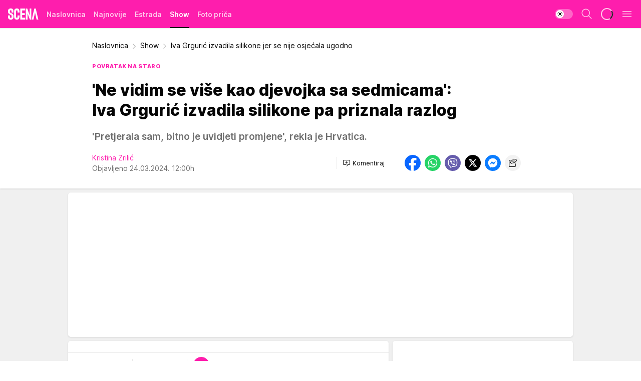

--- FILE ---
content_type: text/html; charset=utf-8
request_url: https://scena.story.hr/Show/a12229/iva-grguric-izvadila-silikone-jer-se-nije-osjecala-ugodno.html
body_size: 35279
content:
<!DOCTYPE html><html  lang="hr"><head><meta charset="utf-8"><meta name="viewport" content="width=device-width, initial-scale=1"><script type="importmap">{"imports":{"#entry":"/_nuxt/entry.DtKyb0aX.js"}}</script><script data-cfasync="false">(function(w,d,s,l,i){w[l]=w[l]||[];w[l].push({'gtm.start':
            new Date().getTime(),event:'gtm.js'});var f=d.getElementsByTagName(s)[0],
            j=d.createElement(s),dl=l!='dataLayer'?'&l='+l:'';j.async=true;j.src=
            'https://www.googletagmanager.com/gtm.js?id='+i+dl;f.parentNode.insertBefore(j,f);
            })(window,document,'script','dataLayer','GTM-W499LB');</script><script>'use strict';(function(b,t,q,h,c,e,f,r,u,a,v,w,m,k,n,p,l){l=(d,g)=>{m=new URLSearchParams(q.search);m.has(d)?g=m.get(d):b[h]&&b[h].hasOwnProperty(d)&&(g=b[h][d]);return isNaN(+g)?g:+g};l('pjnx',!1)||(b[h]=b[h]||{},b[c]=b[c]||{},b[c][e]=b[c][e]||[],k=d=>{a.b[d]=performance.now();a.b[f](d)},n=(d,g)=>{for(;0<d.length;)g[f](d.shift())},p=()=>{a.p=b[c][e][f];b[c][e][f]=a.s[f].bind(a.s)},a=b["__"+h]={t:l('pjfsto',3E3),m:l('pjfstom',2),s:[()=>{k("s");b[c].pubads().setTargeting('pjpel',a.b)}],f:d=>{a.p&&
                (k('f'+d),b[c][e][f]=a.p,a.p=!1,n(a.s,b[c][e]))},g:()=>{a.p&&p();k('g');a.r=setTimeout(()=>a.f('t'),a.t+a.b.g*a.m)}},b[c][e].shift&&(n(b[c][e],a.s),a.b=[],b[c][e][f](()=>a.g()),p(),k('v'+r)))})(window,document,location,'pubjelly','googletag','cmd','push',4);</script><script src="https://pubjelly.nxjmp.com/a/main/pubjelly.js?key=na" async onerror="__pubjelly.f('e')"></script><link rel="canonical" href="https://scena.story.hr/Show/a12229/iva-grguric-izvadila-silikone-jer-se-nije-osjecala-ugodno.html"><script>var googletag = googletag || {}; googletag.cmd = googletag.cmd || [];</script><script src="https://securepubads.g.doubleclick.net/tag/js/gpt.js" async></script><title>Iva Grgurić izvadila silikone jer se nije osjećala ugodno | Scena</title><script async data-cfasync="false">window.googletag = window.googletag || {}, window.googletag.cmd = window.googletag.cmd || []; var packs = window.localStorage.getItem("df_packs"), packsParsed = packs && JSON.parse(packs), standardPacks = window.localStorage.getItem("df_sp"), standardPacksParsed = standardPacks && JSON.parse(standardPacks), platforms = window.localStorage.getItem("df_pl"), platformsParsed = platforms && JSON.parse(platforms); if (platformsParsed && platformsParsed.length) for (var i = 0; i < platformsParsed.length; i++)1 === platformsParsed[i] && packsParsed && packsParsed.length ? window.googletag.cmd.push(function () { window.googletag.pubads().setTargeting("defractal", packsParsed) }) : 2 === platformsParsed[i] && packsParsed && packsParsed.length ? (window.midasWidgetTargeting = window.midasWidgetTargeting || {}, window.midasWidgetTargeting.targetings = window.midasWidgetTargeting.targetings || [], window.midasWidgetTargeting.targetings.push({ defractal: packsParsed })) : 3 === platformsParsed[i] && standardPacksParsed && standardPacksParsed.length && window.googletag.cmd.push(function () { window.googletag.pubads().setTargeting("defractal_sp", standardPacksParsed) });</script><script src="https://cdn.mediaoutcast.com/player/1.15.0/js/mov-init.min.js" async></script><script src="https://cdn.krakenoptimize.com/setup/get/0e02ccd7-3cfe-4285-1180-08dae2b2ba93" async body type="text/javascript" data-cfasync="false"></script><script src="https://cdn.defractal.com/scripts/defractal-6-00660031-1C2A-422E-BA76-2940A09C86ED.js" async></script><link rel="stylesheet" href="/_nuxt/entry.BnobY2B4.css" crossorigin><link rel="preload" as="font" href="https://static2scena.story.hr/fonts/Inter.var.woff2" type="font/woff2" crossorigin><link rel="preload" as="font" href="https://static2scena.story.hr/fonts/icomoon/icons.woff" type="font/woff" crossorigin><link rel="preload" as="image" href="https://static2scena.story.hr/api/v3/images/592/1184/10270?ts=2024-03-24T11:50:17"><link rel="modulepreload" as="script" crossorigin href="/_nuxt/entry.DtKyb0aX.js"><link rel="preload" as="fetch" fetchpriority="low" crossorigin="anonymous" href="/_nuxt/builds/meta/fbb6ee1f-a81a-430d-ae2b-21c8470675bc.json"><script data-cfasync="false">window.gdprAppliesGlobally=true;(function(){function n(e){if(!window.frames[e]){if(document.body&&document.body.firstChild){var t=document.body;var r=document.createElement("iframe");r.style.display="none";r.name=e;r.title=e;t.insertBefore(r,t.firstChild)}else{setTimeout(function(){n(e)},5)}}}function e(r,a,o,s,c){function e(e,t,r,n){if(typeof r!=="function"){return}if(!window[a]){window[a]=[]}var i=false;if(c){i=c(e,n,r)}if(!i){window[a].push({command:e,version:t,callback:r,parameter:n})}}e.stub=true;e.stubVersion=2;function t(n){if(!window[r]||window[r].stub!==true){return}if(!n.data){return}var i=typeof n.data==="string";var e;try{e=i?JSON.parse(n.data):n.data}catch(t){return}if(e[o]){var a=e[o];window[r](a.command,a.version,function(e,t){var r={};r[s]={returnValue:e,success:t,callId:a.callId};n.source.postMessage(i?JSON.stringify(r):r,"*")},a.parameter)}}const smt=window[r];if(typeof smt!=="function"){window[r]=e;if(window.addEventListener){window.addEventListener("message",t,false)}else{window.attachEvent("onmessage",t)}}}e("__uspapi","__uspapiBuffer","__uspapiCall","__uspapiReturn");n("__uspapiLocator");e("__tcfapi","__tcfapiBuffer","__tcfapiCall","__tcfapiReturn");n("__tcfapiLocator");(function(e){var t=document.createElement("link");t.rel="preconnect";t.as="script";var r=document.createElement("link");r.rel="dns-prefetch";r.as="script";var n=document.createElement("link");n.rel="preload";n.as="script";var i=document.createElement("script");i.id="spcloader";i.type="text/javascript";i["async"]=true;i.charset="utf-8";var a="https://sdk.privacy-center.org/"+e+"/loader.js?target="+document.location.hostname;if(window.didomiConfig&&window.didomiConfig.user){var o=window.didomiConfig.user;var s=o.country;var c=o.region;if(s){a=a+"&country="+s;if(c){a=a+"&region="+c}}}t.href="https://sdk.privacy-center.org/";r.href="https://sdk.privacy-center.org/";n.href=a;i.src=a;var d=document.getElementsByTagName("script")[0];d.parentNode.insertBefore(t,d);d.parentNode.insertBefore(r,d);d.parentNode.insertBefore(n,d);d.parentNode.insertBefore(i,d)})("82d80c84-586b-4519-bdef-240ed8c7f096")})();</script><script>window.pp_gemius_identifier = '.Wo6r_ec0zt0KeJx2F4u8rb.3wgY2vrNARkQRSHO40..w7';
                function gemius_pending(i) { window[i] = window[i] || function () { var x = window[i + '_pdata'] = window[i + '_pdata'] || []; x[x.length] = arguments; }; };
                gemius_pending('gemius_hit'); gemius_pending('gemius_event'); gemius_pending('gemius_init'); gemius_pending('pp_gemius_hit'); gemius_pending('pp_gemius_event'); gemius_pending('pp_gemius_init');
                (function (d, t) {
                    try {
                        var gt = d.createElement(t), s = d.getElementsByTagName(t)[0], l = 'http' + ((location.protocol == 'https:') ? 's' : ''); gt.setAttribute('async', 'async');
                        gt.setAttribute('defer', 'defer'); gt.src = l + '://gars.hit.gemius.pl/xgemius.js'; s.parentNode.insertBefore(gt, s);
                    } catch (e) { }
                })(document, 'script');</script><script data-cfasync="false">(function() {
                window.dm=window.dm||{AjaxData:[]};
                window.dm.AjaxEvent=function(et,d,ssid,ad){
                dm.AjaxData.push({et:et,d:d,ssid:ssid,ad:ad});
                if(typeof window.DotMetricsObj != 'undefined') {DotMetricsObj.onAjaxDataUpdate();}
                };
                var d=document,
                h=d.getElementsByTagName('head')[0],
                s=d.createElement('script');
                s.type='text/javascript';
                s.async=true; s.src='https://script.dotmetrics.net/door.js?id=541';
                h.appendChild(s);
                }());</script><script>(function(){var dbpr=100;if(Math.random()*100>100-dbpr){var d="dbbRum",w=window,o=document,a=addEventListener,scr=o.createElement("script");scr.async=!0;w[d]=w[d]||[];w[d].push(["presampling",dbpr]);["error","unhandledrejection"].forEach(function(t){a(t,function(e){w[d].push([t,e])});});scr.src="https://cdn.debugbear.com/reUIur0QMzFB.js";o.head.appendChild(scr);}})()</script><meta name="title" content="'Ne vidim se više kao djevojka sa sedmicama': Iva Grgurić izvadila silikone pa priznala razlog"><meta hid="description" name="description" content="'Pretjerala sam, bitno je uvidjeti promjene', rekla je Hrvatica."><meta hid="robots" property="robots" content="max-image-preview:large"><meta hid="og:type" property="og:type" content="website"><meta hid="og:title" property="og:title" content="'Ne vidim se više kao djevojka sa sedmicama': Iva Grgurić izvadila silikone pa priznala razlog"><meta hid="og:description" property="og:description" content="'Pretjerala sam, bitno je uvidjeti promjene', rekla je Hrvatica."><meta hid="og:image" property="og:image" content="https://static2scena.story.hr/Picture/10270/jpeg/Iva-Grguric.jpeg?ts=2024-03-24T11:50:17"><meta hid="og:url" property="og:url" content="https://scena.story.hr/Show/a12229/iva-grguric-izvadila-silikone-jer-se-nije-osjecala-ugodno.html"><meta hid="twitter:card" name="twitter:card" content="summary_large_image"><meta hid="twitter:title" name="twitter:title" content="&#39;Ne vidim se više kao djevojka sa sedmicama&#39;: Iva Grgurić izvadila silikone pa priznala razlog"><meta hid="twitter:description" name="twitter:description" content="Scena 2023"><meta hid="twitter:image" name="twitter:image" content="https://static2scena.story.hr/Picture/10270/jpeg/Iva-Grguric.jpeg?ts=2024-03-24T11:50:17"><meta hid="twitter.url" name="twitter.url" content="https://scena.story.hr/Show/a12229/iva-grguric-izvadila-silikone-jer-se-nije-osjecala-ugodno.html"><meta hid="wmg:authors" property="wmg:authors" content="Kristina Zrilić"><meta hid="authors" property="authors" content="Kristina Zrilić"><link rel="icon" type="image/svg+xml" href="/favicons/scenahr/icon.svg" sizes="any"><link rel="icon" type="image/png" href="/favicons/scenahr/favicon-32x32.png" sizes="32x32"><link rel="icon" type="image/png" href="/favicons/scenahr/favicon-128x128.png" sizes="128x128"><link rel="apple-touch-icon" type="image/png" href="/favicons/scenahr/favicon-180x180.png" sizes="180x180"><link rel="icon" type="image/png" href="/favicons/scenahr/favicon-192x192.png" sizes="192x192"><link rel="icon" type="image/png" href="/favicons/scenahr/favicon-512x512.png" sizes="512x512"><link rel="alternate" hreflang="sr" href="https://scena.story.hr/Show/a12229/iva-grguric-izvadila-silikone-jer-se-nije-osjecala-ugodno.html"><link rel="alternate" type="application/rss+xml" title="RSS feed for Naslovnica" href="https://scena.story.hr/rss/2/Naslovnica"><link rel="alternate" type="application/rss+xml" title="RSS feed for Estrada" href="https://scena.story.hr/rss/3/Estrada"><link rel="alternate" type="application/rss+xml" title="RSS feed for Show" href="https://scena.story.hr/rss/4/Show"><link rel="alternate" type="application/rss+xml" title="RSS feed for Foto priča" href="https://scena.story.hr/rss/5/Foto-prica"><link rel="amphtml" href="https://scena.story.hr/Show/amp/a12229/iva-grguric-izvadila-silikone-jer-se-nije-osjecala-ugodno.html"><script type="application/ld+json">{
  "@context": "https://schema.org",
  "@graph": [
    {
      "@type": "NewsMediaOrganization",
      "@id": "https://scena.story.hr/#publisher",
      "name": "Scena.hr",
      "url": "https://scena.story.hr/",
      "sameAs": [
        "https://www.instagram.com/scena.story.hr/",
        "https://www.facebook.com/scena.story.hr"
      ],
      "logo": {
        "@type": "ImageObject",
        "@id": "https://static2scena.story.hr/#/schema/image/scenahr-logo",
        "url": "https://static2scena.story.hr/api/v3/staticimages/scenalogo.png",
        "width": 1182,
        "height": 260,
        "caption": "Scena.hr Logo"
      },
      "image": {
        "@id": "https://static2scena.story.hr/#/schema/image/scenahr-logo"
      }
    },
    {
      "@type": "WebSite",
      "@id": "https://scena.story.hr/#/schema/website/scenahr",
      "url": "https://scena.story.hr/",
      "name": "Scena.hr",
      "publisher": {
        "@id": "https://scena.story.hr/#publisher"
      },
      "potentialAction": {
        "@type": "SearchAction",
        "target": "https://scena.story.hr/search/1/1?q={search_term_string}",
        "query-input": "required name=search_term_string"
      }
    },
    {
      "@type": "WebPage",
      "@id": "https://scena.story.hr/Show/a12229/iva-grguric-izvadila-silikone-jer-se-nije-osjecala-ugodno.html",
      "url": "https://scena.story.hr/Show/a12229/iva-grguric-izvadila-silikone-jer-se-nije-osjecala-ugodno.html",
      "inLanguage": "hr",
      "breadcrumb": {
        "@id": "https://scena.story.hr/Show/a12229/iva-grguric-izvadila-silikone-jer-se-nije-osjecala-ugodno.html#/schema/breadcrumb/a12229"
      },
      "name": "Iva Grgurić izvadila silikone jer se nije osjećala ugodno | Show",
      "isPartOf": {
        "@id": "https://scena.story.hr#/schema/website/scenahr"
      },
      "datePublished": "2024-03-24T12:00:00+01:00",
      "dateModified": "2024-03-24T12:00:00+01:00",
      "description": "'Pretjerala sam, bitno je uvidjeti promjene', rekla je Hrvatica."
    },
    {
      "@type": [
        "Article",
        "NewsArticle"
      ],
      "@id": "https://scena.story.hr/Show/a12229/iva-grguric-izvadila-silikone-jer-se-nije-osjecala-ugodno.html#/schema/article/a12229",
      "headline": "'Ne vidim se više kao djevojka sa sedmicama': Iva Grgurić izvadila silikone pa priznala razlog",
      "description": "'Pretjerala sam, bitno je uvidjeti promjene', rekla je Hrvatica.",
      "isPartOf": {
        "@id": "https://scena.story.hr/Show/a12229/iva-grguric-izvadila-silikone-jer-se-nije-osjecala-ugodno.html"
      },
      "mainEntityOfPage": {
        "@id": "https://scena.story.hr/Show/a12229/iva-grguric-izvadila-silikone-jer-se-nije-osjecala-ugodno.html"
      },
      "datePublished": "2024-03-24T12:00:00+01:00",
      "dateModified": "2024-03-24T12:00:00+01:00",
      "image": [
        {
          "@context": "http://schema.org",
          "@type": "ImageObject",
          "width": 1200,
          "height": 675,
          "description": "Iva Grgurić",
          "url": "https://static2scena.story.hr/Picture/10270/jpeg/Iva-Grguric.jpeg?ts=2024-03-24T11:50:17"
        },
        {
          "@context": "http://schema.org",
          "@type": "ImageObject",
          "width": 1200,
          "height": 1200,
          "description": "Iva Grgurić",
          "url": "https://static2scena.story.hr/MediumImage/10270/jpeg/Iva-Grguric.jpeg?ts=2024-03-24T11:50:17"
        },
        {
          "@context": "http://schema.org",
          "@type": "ImageObject",
          "width": 1200,
          "height": 900,
          "description": "Iva Grgurić",
          "url": "https://static2scena.story.hr/Thumbnail/10270/jpeg/Iva-Grguric.jpeg?ts=2024-03-24T11:50:17"
        }
      ],
      "keywords": [
        "iva grgurić",
        "estetske operacije",
        "grudi",
        "silikoni",
        "operacija grudi"
      ],
      "publisher": {
        "@id": "https://scena.story.hr/#publisher"
      },
      "isAccessibleForFree": "True"
    },
    {
      "@type": "BreadcrumbList",
      "@id": "https://scena.story.hr/Show/a12229/iva-grguric-izvadila-silikone-jer-se-nije-osjecala-ugodno.html#/schema/breadcrumb/a12229",
      "itemListElement": [
        {
          "@type": "ListItem",
          "position": 2,
          "item": {
            "@id": "https://scena.story.hr/Show/a12229/iva-grguric-izvadila-silikone-jer-se-nije-osjecala-ugodno.html",
            "name": "Iva Grgurić izvadila silikone jer se nije osjećala ugodno | Show"
          }
        }
      ]
    }
  ]
}</script><script type="module" src="/_nuxt/entry.DtKyb0aX.js" crossorigin></script></head><body><div id="__nuxt"><div><div class="main light scenahr" style=""><!----><header class="header"><div class="container"><div class="header__content_wrap"><div class="header__content"><div class="header-logo"><a href="/" class="" title="Scena"><div class="header-logo__wrap"><svg class="logo-dimensions header-logo__image"><use xlink:href="/img/logo/scenahr.svg?v=28112025#logo-light"></use></svg><span class="header-logo__span">Scena</span></div></a></div><!--[--><nav class="header-navigation"><div class="header-navigation__wrap"><ul class="header-navigation__list"><!--[--><li class="js_item_2 header-navigation__list-item"><!--[--><a href="/" class="has-no-background"><span style=""><!----><span>Naslovnica</span></span></a><!--]--><!--[--><!--]--></li><li class="js_item_30 header-navigation__list-item"><!--[--><a href="/Najnovije" class="has-no-background"><span style=""><!----><span>Najnovije</span></span></a><!--]--><!--[--><!--]--></li><li class="js_item_3 header-navigation__list-item"><!--[--><a href="/Estrada" class="has-no-background"><span style=""><!----><span>Estrada</span></span></a><!--]--><!--[--><!--]--></li><li class="js_item_4 is-active header-navigation__list-item"><!--[--><a href="/Show" class="has-no-background"><span style=""><!----><span>Show</span></span></a><!--]--><!--[--><!--]--></li><li class="js_item_5 header-navigation__list-item"><!--[--><a href="/Foto-prica" class="has-no-background"><span style=""><!----><span>Foto priča</span></span></a><!--]--><!--[--><!--]--></li><!--]--></ul></div><span class="is-hidden header-navigation__list-item is-view-more">Još <i class="icon-overflow-menu--vertical view-more-icon" aria-hidden="true"></i><ul class="is-hidden header-subnavigation__children"><!--[--><!--]--></ul></span><!--[--><!--]--></nav><!--]--><div class="header-extra"><div class="theme-toggle theme-toggle--light"><div class="icon-wrap icon-wrap_light"><i class="icon icon-light--filled" aria-hidden="true"></i></div><div class="icon-wrap icon-wrap_asleep"><i class="icon icon-asleep--filled" aria-hidden="true"></i></div></div><div class="header-extra__icon"><i class="icon-search" aria-hidden="true"></i><div class="header-search"><div class="header-search-wrap"><form><input type="text" class="input" placeholder=" Pretraži Scenu"><!----></form><div class="header-search__close"><i aria-hidden="true" class="icon icon-close"></i></div></div></div></div><div class="header-extra__icon" style="display:none;"><i class="icon-headphones-custom" aria-hidden="true"></i></div><!--[--><div class="header-extra__icon isSpinner"><div class="spinner" data-v-eba6742f></div></div><!--]--><div class="header-extra__icon" style="display:none;"><i class="icon-notification" aria-hidden="true"></i></div><div class="header-extra__icon header-extra__menu"><i class="icon-menu" aria-hidden="true"></i></div><!--[--><div class="navigation-drawer" style="right:-100%;"><div class="navigation-drawer__header"><div class="navigation-drawer__logo"><svg class="navigation-drawer__logo_image"><use xlink:href="/img/logo/scenahr.svg?v=28112025#logo-drawer-light"></use></svg></div><div class="navigation-drawer__close"><i class="icon-close" aria-hidden="true"></i></div></div><div class="navigation-drawer__tabs"><span class="is-active">Kategorije</span><span class="">Ostalo</span></div><!----><div class="navigation-drawer__footer"><ul class="social-menu__list"><!--[--><li class="social-menu__list-item"><a href="https://www.facebook.com/scena.story.hr/?ref=page_internal" target="_blank" rel="noopener" aria-label="Facebook"><i class="icon-logo--facebook social-menu__list-icon" aria-hidden="true"></i></a></li><li class="social-menu__list-item"><a href="https://www.instagram.com/scena.story.hr/" target="_blank" rel="noopener" aria-label="Instagram"><i class="icon-logo--instagram social-menu__list-icon" aria-hidden="true"></i></a></li><li class="social-menu__list-item"><a href="https://scena.story.hr/rss-feed" target="_blank" rel="noopener" aria-label="RSS"><i class="icon-logo--rss social-menu__list-icon" aria-hidden="true"></i></a></li><!--]--></ul></div></div><!--]--></div></div></div></div></header><div class="generic-page" data-v-b527da3b><div class="main-container wallpaper-helper" data-v-b527da3b data-v-fdf9347c><!--[--><!----><!--[--><div class="wallpaper-wrapper" data-v-fdf9347c><div class="container"><div id="wallpaper-left" class="wallpaper-left wallpaper-watch"></div><div id="wallpaper-right" class="wallpaper-right wallpaper-watch"></div></div></div><div class="main_wrapper" data-v-fdf9347c><div class="container" data-v-fdf9347c><div id="wallpaper-top" class="wallpaper-top"></div></div><div class="article-header" data-v-fdf9347c data-v-86095f06><div class="article-header-wrap" data-v-86095f06><div class="article-header-container" data-v-86095f06><div class="breadcrumbs-wrap" data-v-86095f06 data-v-77f0710d><div class="breadcrumbs" data-v-77f0710d><a href="/" class="breadcrumbs-link" data-v-77f0710d>Naslovnica</a><!--[--><div class="breadcrumbs-icon-container" data-v-77f0710d><i class="icon-chevron--right" aria-hidden="true" data-v-77f0710d></i><a href="/Show" class="breadcrumbs-link" data-v-77f0710d>Show</a></div><div class="breadcrumbs-icon-container" data-v-77f0710d><i class="icon-chevron--right" aria-hidden="true" data-v-77f0710d></i><span class="breadcrumbs-title" data-v-77f0710d>Iva Grgurić izvadila silikone jer se nije osjećala ugodno</span></div><!--]--></div></div><div class="article-header-labels" data-v-86095f06 data-v-4f4997d9><!----><!----><!----><!----><div class="article-header-labels__label is-subtitle card-label card-label-wrap" data-v-4f4997d9 data-v-d3a173a3><!----><!----><span class="label-text" data-v-d3a173a3>POVRATAK NA STARO</span></div></div><h1 class="article-header-title" data-v-86095f06>&#39;Ne vidim se više kao djevojka sa sedmicama&#39;: Iva Grgurić izvadila silikone pa priznala razlog</h1><strong class="article-header-lead" data-v-86095f06>&#39;Pretjerala sam, bitno je uvidjeti promjene&#39;, rekla je Hrvatica.</strong><!----><!----><div class="article-header-author-share" data-v-86095f06><div class="article-header-author-comments" data-v-86095f06><div class="article-header-author-date" data-v-86095f06><div class="author-list" data-v-86095f06><!----><!--[--><!--[--><a href="/journalist10/Kristina-Zrilic" class="author" data-v-86095f06><!----> Kristina Zrilić<!----></a><!--]--><!--]--></div><div class="article-header-date" datetime="2024-03-24T12:00:00" data-v-86095f06><time class="article-header-date-published" data-v-86095f06>Objavljeno 24.03.2024. 12:00h  </time><!----></div></div><div class="article-engagement-bar" data-v-86095f06 data-v-c0f3996a><div class="card-engagement-bar card-engagement-bar-wrap" data-v-c0f3996a><div class="card-engagement-bar__left"><!----><!----><!----><div role="button" class="btn"><!--[--><i class="icon-add-comment"></i><span class="text-add-comment">Komentiraj</span><!--]--></div></div><!----></div></div></div><div class="article-exposed-share" data-v-86095f06 data-v-5d9026f4><div class="tooltip-box card-share-wrap" data-v-5d9026f4 data-v-2f96c82c><!--[--><!--[--><a role="button" class="tooltip-box__item facebook" data-v-2f96c82c><svg viewBox="0 0 32 32" class="icon facebook" data-v-2f96c82c><use xlink:href="/img/sprite-shares-02042025.svg#facebook-sign" data-v-2f96c82c></use></svg></a><!--]--><!--[--><a role="button" class="tooltip-box__item whatsapp" data-v-2f96c82c><svg viewBox="0 0 24 24" class="icon whatsapp" data-v-2f96c82c><use xlink:href="/img/sprite-shares-02042025.svg#whatsapp" data-v-2f96c82c></use></svg></a><!--]--><!--[--><a role="button" class="tooltip-box__item viber" data-v-2f96c82c><svg viewBox="0 0 24 24" class="icon viber" data-v-2f96c82c><use xlink:href="/img/sprite-shares-02042025.svg#viber" data-v-2f96c82c></use></svg></a><!--]--><!--[--><a role="button" class="tooltip-box__item twitter" data-v-2f96c82c><svg viewBox="0 0 24 24" class="icon twitter" data-v-2f96c82c><use xlink:href="/img/sprite-shares-02042025.svg#twitter" data-v-2f96c82c></use></svg></a><!--]--><!--[--><a role="button" class="tooltip-box__item messenger" data-v-2f96c82c><svg viewBox="0 0 24 24" class="icon messenger" data-v-2f96c82c><use xlink:href="/img/sprite-shares-02042025.svg#messenger" data-v-2f96c82c></use></svg></a><!--]--><!--]--><a role="button" class="tooltip-box__item copy-link" data-v-2f96c82c><svg viewBox="0 0 24 24" class="icon copy-link" data-v-2f96c82c><use xlink:href="/img/sprite-shares-02042025.svg#copy--link-adapted" data-v-2f96c82c></use></svg></a></div></div></div></div></div></div><div class="container" data-v-fdf9347c><!--[--><!--[--><!----><!--]--><!--[--><div class="container placeholder250px gptArticleTop" data-v-fdf9347c><div class="gpt-ad-banner"><div position="0" lazy="false"></div></div></div><!--]--><!--[--><div class="article-main" data-v-fdf9347c><div class="is-main article-content with-sidebar" data-v-1df6af20><div class="full-width" data-v-1df6af20><div class="sticky-scroll-container isSticky" data-v-1df6af20><!--[--><!--[--><div class="generic-component" data-v-1df6af20 data-v-a3833593><!--[--><article class="" data-v-a3833593><!--[--><div class="article-big-image" data-v-ae381be6><figure class="big-image-container" data-v-ae381be6><div class="card-image-container" style="" data-v-ae381be6 data-v-ecf0a92a><picture class="" data-v-ecf0a92a><!--[--><source media="(max-width: 1023px)" srcset="https://static2scena.story.hr/api/v3/images/960/1920/10270?ts=2024-03-24T11:50:17,
https://static2scena.story.hr/api/v3/images/960/1920/10270?ts=2024-03-24T11:50:17 1.5x" data-v-ecf0a92a><source media="(min-width: 1024px)" srcset="https://static2scena.story.hr/api/v3/images/960/1920/10270?ts=2024-03-24T11:50:17" data-v-ecf0a92a><!--]--><img src="https://static2scena.story.hr/api/v3/images/960/1920/10270?ts=2024-03-24T11:50:17" srcset="https://static2scena.story.hr/api/v3/images/960/1920/10270?ts=2024-03-24T11:50:17,
https://static2scena.story.hr/api/v3/images/960/1920/10270?ts=2024-03-24T11:50:17 1.5x" alt="Iva Grgurić" class="" style="" data-v-ecf0a92a></picture></div><figcaption class="big-image-source" data-v-ae381be6><!----><span class="big-image-source-copy" data-v-ae381be6>Foto:&nbsp;Instagram</span></figcaption></figure></div><!--]--><!--[--><!--]--><div class="article-body"><!--[--><!--]--><!--[--><!--]--><!--[--><!--[--><!--[--><!--]--><!--[--><!--]--><!--]--><!--[--><!--[--><div class="container" document-template="NewsArticle"></div><!--]--><!--[--><!--]--><!--]--><!--[--><!--[--><div class="article-rte" document-template="NewsArticle"> <p>Hrvatska starleta i pobjednica treće sezone kontroverznog srpskog showa 'Zadruge', <a href="https://scena.story.hr/tag211/iva-grguric/1" target="_blank"><strong>Iva Grugurić</strong></a>, slovi za jednu od najzgodnijih reality kandidatkinja koja nikada nije skrivala koje je sve <a href="https://scena.story.hr/Show/a11951/iva-grguric-izvadila-silikone-iz-grudi.html" target="_blank">estetske operacije imala na sebi</a>.</p> </div><!--]--><!--[--><!--]--><!--]--><!--[--><!--[--><div class="article-rte paragrafNumber_2" document-template="NewsArticle"> <p>Iva se ipak odlučila vratiti prirodnom izgledu pa se nedavno podvrgnula <strong>operaciji vađenja silikona iz grudi</strong>. Sad se oglasila i otkrila da se odlično osjeća nakon intervencije, a onda je i priznala zbog čega se odlučila na taj korak.</p> </div><!--]--><!--[--><!--]--><!--]--><!--[--><!--[--><div class="lazy-component" document-template="NewsArticle" data-v-e90a9659><!----></div><!--]--><!--[--><!--]--><!--]--><!--[--><!--[--><div class="article-rte paragrafNumber_3" document-template="NewsArticle"> <p>'Odlučila sam se na to jer se <strong>ne vidim više kao djevojka sa sedmicama</strong>. Nisam se osjećala ugodno kad bih obukla dekolte. Uvijek sam se trudila prekrivati grudi i to me je zamaralo. Smatram da s godinama dođe mudrost, tako je i ovaj potez odraz istog. Svakako je najbitnije napraviti ono što nas čini sretnim', rekla je Iva.</p> </div><!--]--><!--[--><!--]--><!--]--><!--[--><!--[--><div class="article-ad" document-template="NewsArticle"><!----><div class="midas-intext"><div id="midasWidget__11127"></div></div></div><!--]--><!--[--><!--]--><!--]--><!--[--><!--[--><div class="lazy-component" document-template="NewsArticle" data-v-e90a9659><!----></div><!--]--><!--[--><!--]--><!--]--><!--[--><!--[--><div class="article-rte" document-template="NewsArticle"> <p>Zatim je otkrila planira li u budućnosti ponovno napraviti grudi ili ostaje prirodnog izgleda.</p> </div><!--]--><!--[--><!--]--><!--]--><!--[--><!--[--><div class="article-rte" document-template="NewsArticle"> <p>'Ostajem trenutno ovako. <strong>Ne planiram više ići pod nož.</strong> Uvijek kažem i podržavam kad žene i muškarci žele nešto promijeniti. Pretjerala sam, bitno je uvidjeti promjene', izjavila je Iva.</p> </div><!--]--><!--[--><!--]--><!--]--><!--[--><!--[--><div class="related-news__wrap" document-template="NewsArticle" data-v-6784d22a><span class="related-news__block-title" data-v-6784d22a>Povezane vijesti</span><!--[--><!--[--><a href="/Show/a11951/iva-grguric-izvadila-silikone-iz-grudi.html" class="related-news__link" data-v-6784d22a><span class="related-news__content" data-v-6784d22a><span class="related-news__text-content" data-v-6784d22a><span class="related-news__label-wrap" data-v-6784d22a><span class="related-news__label" data-v-6784d22a>Show</span></span><span class="related-news__title" data-v-6784d22a>Iva Grgurić izvadila silikone iz grudi: Estetski je korigirala nos, jagodice i usne, a ovako je izgledala nekad</span></span><figure class="related-news__image" data-v-6784d22a><div class="card-image-container" data-v-6784d22a data-v-ecf0a92a><picture class="" data-v-ecf0a92a><!--[--><source media="(max-width: 1023px)" srcset="https://static2scena.story.hr/api/v3/images/960/1920/9976?ts=2024-03-12T11:45:50" data-v-ecf0a92a><source media="(min-width: 1024px)" srcset="https://static2scena.story.hr/api/v3/images/960/1920/9976?ts=2024-03-12T11:45:50" data-v-ecf0a92a><!--]--><img src="https://static2scena.story.hr/api/v3/images/960/1920/9976?ts=2024-03-12T11:45:50" srcset="https://static2scena.story.hr/api/v3/images/960/1920/9976?ts=2024-03-12T11:45:50" alt="Iva Grgurić" class="" loading="lazy" style="" data-v-ecf0a92a></picture></div></figure></span><span class="related-news__divider" data-v-6784d22a></span></a><!--]--><!--[--><a href="/Estrada/a10548/prekinuli-dunja-jovanic-i-milos-mandic.html" class="related-news__link" data-v-6784d22a><span class="related-news__content" data-v-6784d22a><span class="related-news__text-content" data-v-6784d22a><span class="related-news__label-wrap" data-v-6784d22a><span class="related-news__label" data-v-6784d22a>Estrada</span></span><span class="related-news__title" data-v-6784d22a>BOGATOG BIZNISMENA PREOTELA IVI GRGURIĆ PA GA OSTAVILA: &#39;Muškarac mora biti ultrauspješan&#39;</span></span><figure class="related-news__image" data-v-6784d22a><div class="card-image-container" data-v-6784d22a data-v-ecf0a92a><picture class="" data-v-ecf0a92a><!--[--><source media="(max-width: 1023px)" srcset="https://static2scena.story.hr/api/v3/images/960/1920/8552?ts=2024-01-09T12:58:40" data-v-ecf0a92a><source media="(min-width: 1024px)" srcset="https://static2scena.story.hr/api/v3/images/960/1920/8552?ts=2024-01-09T12:58:40" data-v-ecf0a92a><!--]--><img src="https://static2scena.story.hr/api/v3/images/960/1920/8552?ts=2024-01-09T12:58:40" srcset="https://static2scena.story.hr/api/v3/images/960/1920/8552?ts=2024-01-09T12:58:40" alt="Dunja Jovanić i Miloš Mandić" class="" loading="lazy" style="" data-v-ecf0a92a></picture></div></figure></span><span class="related-news__divider" data-v-6784d22a></span></a><!--]--><!--[--><a href="/Estrada/a10308/pomirili-se-iva-grguric-i-nemanja-petosevic.html" class="related-news__link" data-v-6784d22a><span class="related-news__content" data-v-6784d22a><span class="related-news__text-content" data-v-6784d22a><span class="related-news__label-wrap" data-v-6784d22a><span class="related-news__label" data-v-6784d22a>Estrada</span></span><span class="related-news__title" data-v-6784d22a>LJUBAVI SU IPAK DALI DRUGU ŠANSU? Iva Grgurić se u Zagrebu družila sa srpskim biznismenom, isplivale fotografije</span></span><figure class="related-news__image" data-v-6784d22a><div class="card-image-container" data-v-6784d22a data-v-ecf0a92a><picture class="" data-v-ecf0a92a><!--[--><source media="(max-width: 1023px)" srcset="https://static2scena.story.hr/api/v3/images/960/1920/3785?ts=2023-05-01T10:16:36" data-v-ecf0a92a><source media="(min-width: 1024px)" srcset="https://static2scena.story.hr/api/v3/images/960/1920/3785?ts=2023-05-01T10:16:36" data-v-ecf0a92a><!--]--><img src="https://static2scena.story.hr/api/v3/images/960/1920/3785?ts=2023-05-01T10:16:36" srcset="https://static2scena.story.hr/api/v3/images/960/1920/3785?ts=2023-05-01T10:16:36" alt="Iva Grgurić i Nemanja Petošević" class="" loading="lazy" style="" data-v-ecf0a92a></picture></div></figure></span><span class="related-news__divider" data-v-6784d22a></span></a><!--]--><!--[--><a href="/Estrada/a10286/iva-grguric-zagrebackom-spicom-prosetala-u-cizmama-od-2500-eura.html" class="related-news__link" data-v-6784d22a><span class="related-news__content" data-v-6784d22a><span class="related-news__text-content" data-v-6784d22a><span class="related-news__label-wrap" data-v-6784d22a><span class="related-news__label" data-v-6784d22a>Estrada</span></span><span class="related-news__title" data-v-6784d22a>PROŠETALA U ČIZMAMA OD 2.500 EURA: Iva Grgurić nakon burnog prekida zablistala na zagrebačkoj špici</span></span><figure class="related-news__image" data-v-6784d22a><div class="card-image-container" data-v-6784d22a data-v-ecf0a92a><picture class="" data-v-ecf0a92a><!--[--><source media="(max-width: 1023px)" srcset="https://static2scena.story.hr/api/v3/images/960/1920/8341?ts=2023-12-28T09:03:44" data-v-ecf0a92a><source media="(min-width: 1024px)" srcset="https://static2scena.story.hr/api/v3/images/960/1920/8341?ts=2023-12-28T09:03:44" data-v-ecf0a92a><!--]--><img src="https://static2scena.story.hr/api/v3/images/960/1920/8341?ts=2023-12-28T09:03:44" srcset="https://static2scena.story.hr/api/v3/images/960/1920/8341?ts=2023-12-28T09:03:44" alt="Iva Grgurić" class="" loading="lazy" style="" data-v-ecf0a92a></picture></div></figure></span><!----></a><!--]--><!--]--></div><!--]--><!--[--><!--]--><!--]--><!--[--><!--[--><div class="article-rte" document-template="NewsArticle"> <p></p> </div><!--]--><!--[--><!--]--><!--]--><!--[--><!--[--><div class="article-rte" document-template="NewsArticle"> <p></p> </div><!--]--><!--[--><!--]--><!--]--><!--[--><!--[--><!--]--><!--[--><!--]--><!--]--><!--[--><!--[--><!--]--><!--[--><!--]--><!--]--><!--]--><!----><!--[--><!--]--></div><!----><!----></article><!--]--></div><!--]--><!--[--><div class="generic-component" data-v-1df6af20 data-v-a3833593><!--[--><div class="container clean-ad-wrapper article-ad" data-v-a3833593><div class="gpt-ad-banner"><div position="0" lazy="false"></div></div></div><!--]--></div><!--]--><!--[--><div class="generic-component" data-v-1df6af20 data-v-a3833593><!--[--><div class="article-progression" data-v-a3833593 data-v-d6eb61a3><a href="/Show/a12231/eurovizijski-hitovi-i-pop-ikone-u-cetvrtoj-epizodi-tlzp-a.html" class="article-progression__link" data-v-d6eb61a3><span class="arrow is-left" data-v-d6eb61a3></span>Prethodna vijest</a><a href="/Show/a12226/antonija-cerkez-u-zvezdama-granda-pjevala-tihu-orlica.html" class="article-progression__link" data-v-d6eb61a3><span class="arrow is-right" data-v-d6eb61a3></span>Sljedeća vijest</a></div><!--]--></div><!--]--><!--[--><div class="generic-component" data-v-1df6af20 data-v-a3833593><!--[--><section class="article-tags" data-v-a3833593 data-v-0c543b8f><div class="article-tags__title" data-v-0c543b8f>Tagovi</div><ul class="article-tags__list" data-v-0c543b8f><!--[--><li class="article-tags__tag" data-v-0c543b8f><a href="/tag211/iva-grguric/1" class="article-tags__tag-link" data-v-0c543b8f>iva grgurić</a></li><li class="article-tags__tag" data-v-0c543b8f><a href="/tag135/estetske-operacije/1" class="article-tags__tag-link" data-v-0c543b8f>estetske operacije</a></li><li class="article-tags__tag" data-v-0c543b8f><a href="/tag500/grudi/1" class="article-tags__tag-link" data-v-0c543b8f>grudi</a></li><li class="article-tags__tag" data-v-0c543b8f><a href="/tag1892/silikoni/1" class="article-tags__tag-link" data-v-0c543b8f>silikoni</a></li><li class="article-tags__tag" data-v-0c543b8f><a href="/tag501/operacija-grudi/1" class="article-tags__tag-link" data-v-0c543b8f>operacija grudi</a></li><!--]--></ul></section><!--]--></div><!--]--><!--[--><div class="generic-component" data-v-1df6af20 data-v-a3833593><!--[--><section class="article-communities" data-v-a3833593 data-v-5bc7a5a9><div class="article-communities-header" data-v-5bc7a5a9><span class="article-communities-title" data-v-5bc7a5a9>Budi dio Scena zajednice.</span></div><ul class="article-communities-list" data-v-5bc7a5a9><!--[--><li class="article-communities-list-item" data-v-5bc7a5a9><a href="https://www.instagram.com/scena.story.hr/" target="_blank" rel="noopener" aria-label="Instagram" class="instagram" data-v-5bc7a5a9><svg viewBox="0 0 24 24" class="icon" data-v-5bc7a5a9><use xlink:href="/img/sprite-shares-02042025.svg#instagram" data-v-5bc7a5a9></use></svg><span class="article-communities-list-item-name" data-v-5bc7a5a9>Instagram</span></a></li><li class="article-communities-list-item" data-v-5bc7a5a9><a href="https://www.facebook.com/scena.story.hr/?ref=page_internal" target="_blank" rel="noopener" aria-label="Facebook" class="facebook" data-v-5bc7a5a9><svg viewBox="0 0 24 24" class="icon" data-v-5bc7a5a9><use xlink:href="/img/sprite-shares-02042025.svg#facebook-monochrome" data-v-5bc7a5a9></use></svg><span class="article-communities-list-item-name" data-v-5bc7a5a9>Facebook</span></a></li><!--]--></ul></section><!--]--></div><!--]--><!--[--><div class="generic-component isSticky isBottom" data-v-1df6af20 data-v-a3833593><!--[--><div class="article-engagement-bar" data-v-a3833593 data-v-c0f3996a><div class="card-engagement-bar card-engagement-bar-wrap" data-v-c0f3996a><div class="card-engagement-bar__left"><div role="button" class="btn"><!----><!--[--><span class="card-user-reaction"><img src="/img/reactions/reaction-like.png" loading="lazy"></span><!--]--><span class="card-engagement-bar__number">1</span><!--[--> · <!--]--><!--[-->Reagiraj<!--]--></div><!----><div class="card-divider card-divider-wrap"></div><div role="button" class="btn"><!--[--><i class="icon-add-comment"></i><span class="text-add-comment">Komentiraj</span><!--]--></div></div><div class="inArticle card-engagement-bar__right"><div class="card-divider card-divider-wrap"></div><span role="button" aria-label="share" class="btn--round"><i class="icon-share"></i></span><!----></div></div></div><!--]--></div><!--]--><!--]--></div></div></div><aside class="article-sidebar" data-v-1d5f7d48><div class="scroll-reference-start isSticky" data-v-1d5f7d48><!--[--><div class="generic-component" data-v-1d5f7d48 data-v-a3833593><!--[--><div class="container placeholder600px" data-v-a3833593><div class="gpt-ad-banner"><div position="0" lazy="false"></div></div></div><!--]--></div><div class="generic-component" data-v-1d5f7d48 data-v-a3833593><!--[--><div class="b-plus-c-list" data-v-a3833593><div class="b-plus-c-feed"><div class="news-feed" data-v-8cf1da25><!--[--><div class="card-header card-header-wrap card-header-wrap" data-v-8cf1da25 data-v-57c342d2><!----><span class="card-header__title" data-v-57c342d2>Najnovije</span><a href="/Najnovije" class="card-header__icon" data-v-57c342d2><i class="icon-arrow--right" data-v-57c342d2></i></a></div><!--]--><div class="" data-v-8cf1da25><!--[--><!--[--><!----><div class="feed-list-item" data-v-8cf1da25><div class="card-divider card-divider-wrap card-divider" data-v-8cf1da25 data-v-49e31b96></div><div class="card card-wrap type-news-card-b" is-archive-date="false" data-v-8cf1da25 data-v-17d990dc><a href="/Estrada/a25221/marija-mikic-progovorila-o-novom-partneru.html" class="card-link" rel="rel"><!--[--><!--[--><!--]--><!--[--><div class="card-labels-wrap" data-v-17d990dc><div class="card-labels" data-v-17d990dc data-v-6ed27fdc><!----><!----><!----><!----><!----><!----><!----><!----><div class="is-secondary card-label card-label-wrap" data-v-6ed27fdc data-v-d3a173a3><!----><!----><span class="label-text" data-v-d3a173a3>IZNENADILA</span></div><div class="is-secondary-alt card-label card-label-wrap" data-v-6ed27fdc data-v-d3a173a3><!----><!----><span class="label-text" data-v-d3a173a3>Prije 10 h</span></div><!----></div></div><!--]--><div class="card-title"><!--[--><!--]--><!--[--><!----><h2 class="title isTitleLighter" data-v-17d990dc>&#39;Otkud vi znate da se nije pojavila...?&#39;: Poznata pjevačica nakon razvoda zaintrigirala izjavom o ljubavnom životu</h2><!----><!----><!----><!--]--></div><!--[--><div class="card-multimedia__content" data-v-17d990dc><div class="card-labels" data-v-17d990dc data-v-6ed27fdc><!----><!----><!----><!----><!----><!----><!----><!----><!----><!----><!----></div><div class="card-multimedia card-multimedia-wrap" data-v-17d990dc data-v-0706ceca><!--[--><!--[--><figure class="" data-v-0706ceca><div class="card-image-container" data-v-0706ceca data-v-ecf0a92a><picture class="" data-v-ecf0a92a><!--[--><source media="(max-width: 1023px)" srcset="https://static2scena.story.hr/api/v3/images/428/856/19825?ts=2025-07-09T11:05:56,
https://static2scena.story.hr/api/v3/images/592/1184/19825?ts=2025-07-09T11:05:56 1.5x" data-v-ecf0a92a><source media="(min-width: 1024px)" srcset="https://static2scena.story.hr/api/v3/images/324/648/19825?ts=2025-07-09T11:05:56" data-v-ecf0a92a><!--]--><img src="https://static2scena.story.hr/api/v3/images/428/856/19825?ts=2025-07-09T11:05:56" srcset="https://static2scena.story.hr/api/v3/images/428/856/19825?ts=2025-07-09T11:05:56,
https://static2scena.story.hr/api/v3/images/592/1184/19825?ts=2025-07-09T11:05:56 1.5x" alt="Marija Mikić i Jovan Pantić" class="" loading="lazy" style="" data-v-ecf0a92a></picture></div><div class="multimedia-icon-wrapper" data-v-0706ceca><!----><!----></div><!----></figure><!--]--><!--]--></div></div><!--]--><!--[--><!--]--><!--[--><!--]--><div class="card-related-articles"><!--[--><!--]--></div><!--[--><!--]--><!--[--><!--]--><!--[--><div class="card-engagement-bar card-engagement-bar-wrap"><div class="card-engagement-bar__left"><div role="button" class="btn"><i class="icon-thumbs-up"></i><!----><!----><!----><!--[-->Reagiraj<!--]--></div><!----><div class="card-divider card-divider-wrap"></div><div role="button" class="btn"><!--[--><i class="icon-add-comment"></i><span class="text-add-comment">Komentiraj</span><!--]--></div></div><div class="card-engagement-bar__right"><div class="card-divider card-divider-wrap"></div><span role="button" aria-label="share" class="btn--round"><i class="icon-share"></i></span><!----></div></div><!--]--><!--]--></a><!--[--><!--]--><!----></div></div><!--[--><!----><!--]--><!--]--><!--[--><!----><div class="feed-list-item" data-v-8cf1da25><div class="card-divider card-divider-wrap card-divider" data-v-8cf1da25 data-v-49e31b96></div><div class="card card-wrap type-news-card-c" is-archive-date="false" data-v-8cf1da25 data-v-28e672be><a href="/Estrada/a25218/kako-izgleda-stan-anite-martinovic.html" class="card-link" rel="rel"><!--[--><!--[--><!--]--><div class="card-content"><div class="card-text-content"><!--[--><div class="card-labels-wrap" data-v-28e672be><div class="card-labels" data-v-28e672be data-v-6ed27fdc><!----><!----><!----><!----><!----><!----><!----><!----><div class="is-secondary card-label card-label-wrap" data-v-6ed27fdc data-v-d3a173a3><!----><!----><span class="label-text" data-v-d3a173a3>spoj modernog i tra&hellip;</span></div><div class="is-secondary-alt card-label card-label-wrap" data-v-6ed27fdc data-v-d3a173a3><!----><!----><span class="label-text" data-v-d3a173a3>Prije 12 h</span></div><!----></div></div><!--]--><!--[--><div class="card-title" data-v-28e672be><!----><h2 class="title isTitleLighter" data-v-28e672be>Zavirite u stan Anite Martinović: Ovakvu intimu rijetko pokazuje</h2></div><!--]--><!--[--><!--]--><!--[--><!--]--><!----></div><!--[--><div class="card-multimedia__content" data-v-28e672be><!----><div class="card-multimedia card-multimedia-wrap is-sidebar" is-small="true" data-v-28e672be data-v-0706ceca><!--[--><!--[--><figure class="" data-v-0706ceca><div class="card-image-container" data-v-0706ceca data-v-ecf0a92a><picture class="" data-v-ecf0a92a><!--[--><source media="(max-width: 1023px)" srcset="https://static2scena.story.hr/api/v3/images/212/424/22443?ts=2026-01-29T10:04:25" data-v-ecf0a92a><source media="(min-width: 1024px)" srcset="https://static2scena.story.hr/api/v3/images/212/424/22443?ts=2026-01-29T10:04:25" data-v-ecf0a92a><!--]--><img src="https://static2scena.story.hr/api/v3/images/212/424/22443?ts=2026-01-29T10:04:25" srcset="https://static2scena.story.hr/api/v3/images/212/424/22443?ts=2026-01-29T10:04:25" alt="Anita Martinović" class="" loading="lazy" style="" data-v-ecf0a92a></picture></div><div class="multimedia-icon-wrapper" data-v-0706ceca><!----><div class="no-label-text card-label card-label-wrap card-label-wrap has-icon is-photo" data-v-0706ceca data-v-d3a173a3><!----><i class="icon-camera" data-v-d3a173a3></i><!----></div></div><!----></figure><!--]--><!--]--></div></div><!--]--></div><!--[--><div class="card-engagement-bar card-engagement-bar-wrap" data-v-28e672be><div class="card-engagement-bar__left"><div role="button" class="btn"><i class="icon-thumbs-up"></i><!----><!----><!----><!--[-->Reagiraj<!--]--></div><!----><div class="card-divider card-divider-wrap"></div><div role="button" class="btn"><!--[--><i class="icon-add-comment"></i><span class="text-add-comment">Komentiraj</span><!--]--></div></div><div class="card-engagement-bar__right"><div class="card-divider card-divider-wrap"></div><span role="button" aria-label="share" class="btn--round"><i class="icon-share"></i></span><!----></div></div><!--]--><!--]--></a><!--[--><!--]--><!----></div></div><!--[--><!----><!--]--><!--]--><!--[--><!----><div class="feed-list-item" data-v-8cf1da25><div class="card-divider card-divider-wrap card-divider" data-v-8cf1da25 data-v-49e31b96></div><div class="card card-wrap type-news-card-c" is-archive-date="false" data-v-8cf1da25 data-v-28e672be><a href="/Estrada/a25216/prva-fotografija-ognjena-amidzica-s-kcerkicom-lolom.html" class="card-link" rel="rel"><!--[--><!--[--><!--]--><div class="card-content"><div class="card-text-content"><!--[--><div class="card-labels-wrap" data-v-28e672be><div class="card-labels" data-v-28e672be data-v-6ed27fdc><!----><!----><!----><!----><!----><!----><!----><!----><div class="is-secondary card-label card-label-wrap" data-v-6ed27fdc data-v-d3a173a3><!----><!----><span class="label-text" data-v-d3a173a3>PRESLATKO</span></div><div class="is-secondary-alt card-label card-label-wrap" data-v-6ed27fdc data-v-d3a173a3><!----><!----><span class="label-text" data-v-d3a173a3>Prije 15 h</span></div><!----></div></div><!--]--><!--[--><div class="card-title" data-v-28e672be><!----><h2 class="title isTitleLighter" data-v-28e672be>Prizor topi i najtvrđa srca: Poznati voditelj objavio prvu fotografiju novorođene kćeri</h2></div><!--]--><!--[--><!--]--><!--[--><!--]--><!----></div><!--[--><div class="card-multimedia__content" data-v-28e672be><!----><div class="card-multimedia card-multimedia-wrap is-sidebar" is-small="true" data-v-28e672be data-v-0706ceca><!--[--><!--[--><figure class="" data-v-0706ceca><div class="card-image-container" data-v-0706ceca data-v-ecf0a92a><picture class="" data-v-ecf0a92a><!--[--><source media="(max-width: 1023px)" srcset="https://static2scena.story.hr/api/v3/images/212/424/20557?ts=2025-09-08T09:31:18" data-v-ecf0a92a><source media="(min-width: 1024px)" srcset="https://static2scena.story.hr/api/v3/images/212/424/20557?ts=2025-09-08T09:31:18" data-v-ecf0a92a><!--]--><img src="https://static2scena.story.hr/api/v3/images/212/424/20557?ts=2025-09-08T09:31:18" srcset="https://static2scena.story.hr/api/v3/images/212/424/20557?ts=2025-09-08T09:31:18" alt="Ognjen Amidžić sa suprugom" class="" loading="lazy" style="" data-v-ecf0a92a></picture></div><div class="multimedia-icon-wrapper" data-v-0706ceca><!----><!----></div><!----></figure><!--]--><!--]--></div></div><!--]--></div><!--[--><div class="card-engagement-bar card-engagement-bar-wrap" data-v-28e672be><div class="card-engagement-bar__left"><div role="button" class="btn"><i class="icon-thumbs-up"></i><!----><!----><!----><!--[-->Reagiraj<!--]--></div><!----><div class="card-divider card-divider-wrap"></div><div role="button" class="btn"><!--[--><i class="icon-add-comment"></i><span class="text-add-comment">Komentiraj</span><!--]--></div></div><div class="card-engagement-bar__right"><div class="card-divider card-divider-wrap"></div><span role="button" aria-label="share" class="btn--round"><i class="icon-share"></i></span><!----></div></div><!--]--><!--]--></a><!--[--><!--]--><!----></div></div><!--[--><!----><!--]--><!--]--><!--[--><!----><div class="feed-list-item" data-v-8cf1da25><div class="card-divider card-divider-wrap card-divider" data-v-8cf1da25 data-v-49e31b96></div><div class="card card-wrap type-news-card-c" is-archive-date="false" data-v-8cf1da25 data-v-28e672be><a href="/Show/a25225/marija-novak-i-marija-bartulovic-iz-zivota-na-vagi-objavile-zajednicki-video.html" class="card-link" rel="rel"><!--[--><!--[--><!--]--><div class="card-content"><div class="card-text-content"><!--[--><div class="card-labels-wrap" data-v-28e672be><div class="card-labels" data-v-28e672be data-v-6ed27fdc><!----><!----><!----><!----><!----><!----><!----><!----><div class="is-secondary card-label card-label-wrap" data-v-6ed27fdc data-v-d3a173a3><!----><!----><span class="label-text" data-v-d3a173a3>LEGENDE</span></div><div class="is-secondary-alt card-label card-label-wrap" data-v-6ed27fdc data-v-d3a173a3><!----><!----><span class="label-text" data-v-d3a173a3>Prije 15 h</span></div><!----></div></div><!--]--><!--[--><div class="card-title" data-v-28e672be><!----><h2 class="title isTitleLighter" data-v-28e672be>Druže se i nakon showa: Dvije Mare iz &#39;Života na vagi&#39; objavile zajednički video, snimka oduševila pratitelje</h2></div><!--]--><!--[--><!--]--><!--[--><!--]--><!----></div><!--[--><div class="card-multimedia__content" data-v-28e672be><!----><div class="card-multimedia card-multimedia-wrap is-sidebar" is-small="true" data-v-28e672be data-v-0706ceca><!--[--><!--[--><figure class="" data-v-0706ceca><div class="card-image-container" data-v-0706ceca data-v-ecf0a92a><picture class="" data-v-ecf0a92a><!--[--><source media="(max-width: 1023px)" srcset="https://static2scena.story.hr/api/v3/images/212/424/22445?ts=2026-01-29T11:08:54" data-v-ecf0a92a><source media="(min-width: 1024px)" srcset="https://static2scena.story.hr/api/v3/images/212/424/22445?ts=2026-01-29T11:08:54" data-v-ecf0a92a><!--]--><img src="https://static2scena.story.hr/api/v3/images/212/424/22445?ts=2026-01-29T11:08:54" srcset="https://static2scena.story.hr/api/v3/images/212/424/22445?ts=2026-01-29T11:08:54" alt="Marija Novak i Marija Bartulović" class="" loading="lazy" style="" data-v-ecf0a92a></picture></div><div class="multimedia-icon-wrapper" data-v-0706ceca><!----><!----></div><!----></figure><!--]--><!--]--></div></div><!--]--></div><!--[--><div class="card-engagement-bar card-engagement-bar-wrap" data-v-28e672be><div class="card-engagement-bar__left"><div role="button" class="btn"><i class="icon-thumbs-up"></i><!----><!----><!----><!--[-->Reagiraj<!--]--></div><!----><div class="card-divider card-divider-wrap"></div><div role="button" class="btn"><!--[--><i class="icon-add-comment"></i><span class="text-add-comment">Komentiraj</span><!--]--></div></div><div class="card-engagement-bar__right"><div class="card-divider card-divider-wrap"></div><span role="button" aria-label="share" class="btn--round"><i class="icon-share"></i></span><!----></div></div><!--]--><!--]--></a><!--[--><!--]--><!----></div></div><!--[--><!----><!--]--><!--]--><!--[--><!----><div class="feed-list-item" data-v-8cf1da25><div class="card-divider card-divider-wrap card-divider" data-v-8cf1da25 data-v-49e31b96></div><div class="card card-wrap type-news-card-c" is-archive-date="false" data-v-8cf1da25 data-v-28e672be><a href="/Estrada/a25202/crvena-jabuka-28-ozujka-dolazi-u-boogaloo.html" class="card-link" rel="rel"><!--[--><!--[--><!--]--><div class="card-content"><div class="card-text-content"><!--[--><div class="card-labels-wrap" data-v-28e672be><div class="card-labels" data-v-28e672be data-v-6ed27fdc><!----><!----><!----><!----><!----><!----><!----><!----><div class="is-secondary card-label card-label-wrap" data-v-6ed27fdc data-v-d3a173a3><!----><!----><span class="label-text" data-v-d3a173a3>28. OŽUJKA</span></div><div class="is-secondary-alt card-label card-label-wrap" data-v-6ed27fdc data-v-d3a173a3><!----><!----><span class="label-text" data-v-d3a173a3>Prije 16 h</span></div><!----></div></div><!--]--><!--[--><div class="card-title" data-v-28e672be><!----><h2 class="title isTitleLighter" data-v-28e672be>Slavljenička turneja se nastavlja: Crvena jabuka ponovno staje pred zagrebačku publiku</h2></div><!--]--><!--[--><!--]--><!--[--><!--]--><!----></div><!--[--><div class="card-multimedia__content" data-v-28e672be><!----><div class="card-multimedia card-multimedia-wrap is-sidebar" is-small="true" data-v-28e672be data-v-0706ceca><!--[--><!--[--><figure class="" data-v-0706ceca><div class="card-image-container" data-v-0706ceca data-v-ecf0a92a><picture class="" data-v-ecf0a92a><!--[--><source media="(max-width: 1023px)" srcset="https://static2scena.story.hr/api/v3/images/212/424/22433?ts=2026-01-29T08:11:49" data-v-ecf0a92a><source media="(min-width: 1024px)" srcset="https://static2scena.story.hr/api/v3/images/212/424/22433?ts=2026-01-29T08:11:49" data-v-ecf0a92a><!--]--><img src="https://static2scena.story.hr/api/v3/images/212/424/22433?ts=2026-01-29T08:11:49" srcset="https://static2scena.story.hr/api/v3/images/212/424/22433?ts=2026-01-29T08:11:49" alt="Crvena jabuka" class="" loading="lazy" style="" data-v-ecf0a92a></picture></div><div class="multimedia-icon-wrapper" data-v-0706ceca><!----><!----></div><!----></figure><!--]--><!--]--></div></div><!--]--></div><!--[--><div class="card-engagement-bar card-engagement-bar-wrap" data-v-28e672be><div class="card-engagement-bar__left"><div role="button" class="btn"><i class="icon-thumbs-up"></i><!----><!----><!----><!--[-->Reagiraj<!--]--></div><!----><div class="card-divider card-divider-wrap"></div><div role="button" class="btn"><!--[--><i class="icon-add-comment"></i><span class="text-add-comment">Komentiraj</span><!--]--></div></div><div class="card-engagement-bar__right"><div class="card-divider card-divider-wrap"></div><span role="button" aria-label="share" class="btn--round"><i class="icon-share"></i></span><!----></div></div><!--]--><!--]--></a><!--[--><!--]--><!----></div></div><!--[--><!----><!--]--><!--]--><!--]--></div><!--[--><!--]--><!--[--><!--]--><!--[--><!--]--></div></div></div><!--]--></div><div class="generic-component" data-v-1d5f7d48 data-v-a3833593><!--[--><div class="external-articles__widget" data-v-a3833593 data-v-c0606b18><div class="card-header card-header-wrap card-header-wrap" data-v-c0606b18 data-v-57c342d2><figure class="card-header__sponsor" data-v-57c342d2><img src="https://static2.story.hr/api/v3/staticimages/story-dark@3x.png" alt="" class="is-dark" loading="lazy" data-v-57c342d2><img src="https://static2.story.hr/api/v3/staticimages/story-light@3x.png" alt="" class="is-light" loading="lazy" data-v-57c342d2></figure><span class="card-header__title" data-v-57c342d2></span><a href="https://story.hr/" target="_blank" rel="noopener noreferrer" class="card-header__icon" aria-label="Saznaj više" data-v-57c342d2><i class="icon-arrow--right" data-v-57c342d2></i></a></div><div class="external-articles__list" data-v-c0606b18><!--[--><!--[--><a href="https://story.hr/Celebrity/a387593/pukla-ljubav-jennifer-lopez-i-marca-anthonyja-nakon-7-godina-braka.html" target="_blank" class="external-articles__item" data-v-c0606b18><span class="external-articles__image" data-v-c0606b18><figure data-v-c0606b18><div class="card-image-container" data-v-c0606b18 data-v-ecf0a92a><img srcset="https://static2.story.hr/api/v3/images/396/792/319945?ts=2025-09-25T22:00:28" alt="Jennifer Lopez i Ben Affleck u šetnji" class="" loading="lazy" data-v-ecf0a92a></div></figure></span><div class="external-articles__title" data-v-c0606b18>Pukla ljubav nakon 7 godina braka: Bili su najpoznatiji par, preko noći ću odlučili ostaviti sve što su dugo gradili </div></a><div class="external-articles__divider" data-v-c0606b18></div><!--]--><!--[--><a href="https://story.hr/Celebrity/a387603/barbara-kolar-smrsavjela-je-uz-pomoc-jednog-strogog-pravila.html" target="_blank" class="external-articles__item" data-v-c0606b18><span class="external-articles__image" data-v-c0606b18><figure data-v-c0606b18><div class="card-image-container" data-v-c0606b18 data-v-ecf0a92a><img srcset="https://static2.story.hr/api/v3/images/212/424/559194?ts=2025-09-11T08:46:05,
https://static2.story.hr/api/v3/images/212/424/559194?ts=2025-09-11T08:46:05 1.5x" alt="Barbara Kolar" class="" loading="lazy" data-v-ecf0a92a></div></figure></span><div class="external-articles__title" data-v-c0606b18>Barbara Kolar smršavjela je uz pomoć jednog strogog pravila: &#39;Nitko ne voli čitati ono što ću ja sad reći, a to je...&#39;</div></a><div class="external-articles__divider" data-v-c0606b18></div><!--]--><!--[--><a href="https://story.hr/Celebrity/a387578/charlie-sheen-zivio-je-razuzdano-i-ostao-bez-svega.html" target="_blank" class="external-articles__item" data-v-c0606b18><span class="external-articles__image" data-v-c0606b18><figure data-v-c0606b18><div class="card-image-container" data-v-c0606b18 data-v-ecf0a92a><img srcset="https://static2.story.hr/api/v3/images/960/1920/279799?ts=2021-09-13T15:27:36,
https://static2.story.hr/api/v3/images/960/1920/279799?ts=2021-09-13T15:27:36 1.5x" alt="Denise Richards i Charlie Sheen" class="" loading="lazy" data-v-ecf0a92a></div></figure></span><div class="external-articles__title" data-v-c0606b18>Živio je razuzdano i ostao bez svega: Bio je najplaćeniji glumac, a postao je tata još u srednjoj školi </div></a><!----><!--]--><!--]--></div></div><!--]--></div><!--]--></div></aside></div><!--]--><!--[--><div class="async-block" data-v-fdf9347c data-v-ac3220c8><!--[--><!--]--></div><!--]--><!--[--><div class="article-below" data-v-fdf9347c><div class="is-main below-article-content" data-v-1df6af20><div class="full-width" data-v-1df6af20><div class="sticky-scroll-container isSticky" data-v-1df6af20><!--[--><!--]--></div></div></div><div class="article-sidebar" data-v-1d5f7d48><div class="scroll-reference-start isSticky" data-v-1d5f7d48><!--[--><!--]--></div></div></div><!--]--><!--[--><div class="html-text-element" data-v-fdf9347c><div><script>if (!window.modalInterval) {    window.modalInterval = setInterval(() => {        const els = document.querySelectorAll("[href='#openGigyaModal']");        if (els.length) {            [...els].forEach(el => {                if (!el.dataset['scriptCreated']) {                    el.addEventListener('click', e => {                        e.preventDefault();                        document.querySelector('.header-extra__icon .icon-user--avatar').parentNode.click();                    });                    el.dataset['scriptCreated'] = 'created';                }            });        }    }, 1000);}</script></div></div><!--]--><!--]--></div></div><!--]--><!--]--></div></div><!----><footer class="footer" data-v-a3b54c9b><div class="container" data-v-a3b54c9b><div class="footer-logo__wrap" data-v-a3b54c9b><svg viewBox="0 0 61 24" class="footer-logo__image" data-v-a3b54c9b><use xlink:href="/img/logo/scenahr.svg?v=28112025#logo-drawer-light" data-v-a3b54c9b></use></svg><span class="header-logo__span" data-v-a3b54c9b>Scena</span></div><!--[--><nav class="footer-navigation__wrap" data-v-a3b54c9b data-v-5464f09b><ul class="footer-navigation__list" data-v-5464f09b><!--[--><li class="footer-navigation__list-item is-category" data-v-5464f09b><a href="/" class="has-no-background footer-custom" theme="light" data-v-5464f09b><span style=""><!----><span>Naslovnica</span></span></a><span class="bottom-line light category-surface-color-default" data-v-5464f09b></span></li><li class="footer-navigation__list-item is-category" data-v-5464f09b><a href="/Estrada" class="has-no-background footer-custom" theme="light" data-v-5464f09b><span style=""><!----><span>Estrada</span></span></a><span class="bottom-line light category-surface-color-default" data-v-5464f09b></span></li><li class="is-active footer-navigation__list-item is-category" data-v-5464f09b><a href="/Show" class="has-no-background footer-custom" theme="light" data-v-5464f09b><span style=""><!----><span>Show</span></span></a><span class="bottom-line light category-surface-color-default" data-v-5464f09b></span></li><li class="footer-navigation__list-item is-category" data-v-5464f09b><a href="/Foto-prica" class="has-no-background footer-custom" theme="light" data-v-5464f09b><span style=""><!----><span>Foto priča</span></span></a><span class="bottom-line light category-surface-color-default" data-v-5464f09b></span></li><!--]--></ul></nav><!--]--><div class="footer-divider" data-v-a3b54c9b></div><div data-v-a3b54c9b><!--[--><nav class="footer-magazines-list__wrap" data-v-a3b54c9b data-v-04375b10><ul class="footer-magazines-list__list" data-v-04375b10><!--[--><li class="footer-magazines-list__list-item" data-v-04375b10><a href="https://story.hr/" target="_blank" rel="noopener" aria-label="Story" data-v-04375b10><svg viewBox="0 0 47.2 24" class="footer-magazines-list__svg" data-v-04375b10><use xlink:href="/img/footer-logo-sprite-complete-responsive.svg#logo-story" data-v-04375b10></use></svg></a></li><li class="footer-magazines-list__list-item" data-v-04375b10><a href="https://sensa.story.hr/" target="_blank" rel="noopener" aria-label="Sensa" data-v-04375b10><svg viewBox="0 0 49.2 24" class="footer-magazines-list__svg" data-v-04375b10><use xlink:href="/img/footer-logo-sprite-complete-responsive.svg#logo-sensa" data-v-04375b10></use></svg></a></li><!--]--></ul></nav><div class="footer-divider" data-v-a3b54c9b></div><!--]--></div><div data-v-a3b54c9b><!--[--><nav class="extra-menu__wrap" data-v-a3b54c9b data-v-f1a650e6><ul class="extra-menu__list" data-v-f1a650e6><!--[--><li class="extra-menu__list-item" data-v-f1a650e6><a href="/Impressum" class="" data-v-f1a650e6>Impressum</a></li><li class="extra-menu__list-item" data-v-f1a650e6><a href="/politika-o-kolacicima" class="" data-v-f1a650e6>Politika o kolačićima</a></li><li class="extra-menu__list-item" data-v-f1a650e6><a href="https://static2scena.story.hr/Binary/15/Uvjeti-koristenja-Mondo-INC-02112023.pdf" target="_blank" data-v-f1a650e6>Uvjeti korištenja</a></li><li class="extra-menu__list-item" data-v-f1a650e6><a href="https://static2scena.story.hr/Binary/16/POLITIKA-PRIVATNOSTI_Mondo-Inc-Zagreb_12042024.pdf" target="_blank" data-v-f1a650e6>Politika privatnosti</a></li><li class="extra-menu__list-item" data-v-f1a650e6><a href="/1/1/Archive" class="" data-v-f1a650e6>Arhiva</a></li><!--]--></ul></nav><div class="footer-divider" data-v-a3b54c9b></div><!--]--></div><div data-v-a3b54c9b><!--[--><nav class="social-menu-footer__wrap" data-v-a3b54c9b data-v-789022e0><ul class="social-menu-footer__list" data-v-789022e0><!--[--><li class="social-menu-footer__list-item" data-v-789022e0><a href="https://www.facebook.com/scena.story.hr/?ref=page_internal" target="_blank" rel="noopener" aria-label="Facebook" data-v-789022e0><svg viewBox="0 0 24 24" class="social-menu-footer__svg" data-v-789022e0><use xlink:href="/img/sprite-shares-02042025.svg#channel-facebook-light" data-v-789022e0></use></svg></a></li><li class="social-menu-footer__list-item" data-v-789022e0><a href="https://www.instagram.com/scena.story.hr/" target="_blank" rel="noopener" aria-label="Instagram" data-v-789022e0><svg viewBox="0 0 24 24" class="social-menu-footer__svg" data-v-789022e0><use xlink:href="/img/sprite-shares-02042025.svg#channel-instagram-light" data-v-789022e0></use></svg></a></li><li class="social-menu-footer__list-item" data-v-789022e0><a href="https://scena.story.hr/rss-feed" target="_blank" rel="noopener" aria-label="RSS" data-v-789022e0><svg viewBox="0 0 24 24" class="social-menu-footer__svg" data-v-789022e0><use xlink:href="/img/sprite-shares-02042025.svg#channel-rss-light" data-v-789022e0></use></svg></a></li><!--]--></ul></nav><!--]--><div class="footer-divider" data-v-a3b54c9b></div></div><div class="footer-copyright" data-v-a3b54c9b>© 2026. MONDO, Inc. Sva prava zadržana.</div><div class="footer-gdpr" data-v-a3b54c9b><div class="footer-divider" data-v-a3b54c9b></div><span data-v-a3b54c9b><a href="javascript:Didomi.preferences.show()" data-v-a3b54c9b>Postavke privatnosti i kolačića</a></span><span data-v-a3b54c9b>Usklađeno s IAB-ovim TCF-om</span></div></div></footer></div></div></div><div id="teleports"></div><script type="application/json" data-nuxt-data="nuxt-app" data-ssr="true" id="__NUXT_DATA__">[["ShallowReactive",1],{"data":2,"state":946,"once":948,"_errors":949,"serverRendered":110,"path":951,"pinia":952},["ShallowReactive",3],{"core":4,"my-content-/Show/a12229/iva-grguric-izvadila-silikone-jer-se-nije-osjecala-ugodno.html":132},{"mainMenu":5,"mainFooterMenu":37,"socialMenu":46,"magazinesMenu":68,"extraMenu":83,"siteSettings":109,"latestNewsMenu":116},[6,16,22,27,32],{"MenuItemId":7,"MenuItemType":8,"Title":9,"Url":10,"Properties":11},2,"Category","Naslovnica","/",{"frontpage-httpheader-Cache-Control":12,"frontpage-httpheader-Vary":13,"SeoDescription":14,"DefaultDomain":15},"public, s-maxage=15, stale-while-revalidate=5","origami-cache","Vijesti i priče o estradi, reality showu, pjevačima i glazbenim natjecanjima. Pratite sve aktualnosti kroz naše foto priče.","https://scena.story.hr",{"MenuItemId":17,"MenuItemType":8,"Title":18,"Url":19,"Properties":20},30,"Najnovije","/Najnovije",{"homePageRss":21,"DefaultDomain":15},"True",{"MenuItemId":23,"MenuItemType":8,"Title":24,"Url":25,"Properties":26},3,"Estrada","/Estrada",{"frontpage-httpheader-Cache-Control":12,"frontpage-httpheader-Vary":13,"DefaultDomain":15},{"MenuItemId":28,"MenuItemType":8,"Title":29,"Url":30,"Properties":31},4,"Show","/Show",{"frontpage-httpheader-Cache-Control":12,"frontpage-httpheader-Vary":13,"DefaultDomain":15},{"MenuItemId":33,"MenuItemType":8,"Title":34,"Url":35,"Properties":36},5,"Foto priča","/Foto-prica",{"frontpage-httpheader-Cache-Control":12,"frontpage-httpheader-Vary":13,"DefaultDomain":15},[38,40,42,44],{"MenuItemId":7,"MenuItemType":8,"Title":9,"Url":10,"Properties":39},{"frontpage-httpheader-Cache-Control":12,"frontpage-httpheader-Vary":13,"SeoDescription":14,"DefaultDomain":15},{"MenuItemId":23,"MenuItemType":8,"Title":24,"Url":25,"Properties":41},{"frontpage-httpheader-Cache-Control":12,"frontpage-httpheader-Vary":13,"DefaultDomain":15},{"MenuItemId":28,"MenuItemType":8,"Title":29,"Url":30,"Properties":43},{"frontpage-httpheader-Cache-Control":12,"frontpage-httpheader-Vary":13,"DefaultDomain":15},{"MenuItemId":33,"MenuItemType":8,"Title":34,"Url":35,"Properties":45},{"frontpage-httpheader-Cache-Control":12,"frontpage-httpheader-Vary":13,"DefaultDomain":15},[47,54,60],{"MenuItemId":48,"MenuItemType":49,"Title":50,"Url":51,"ContentUrl":51,"Properties":52},6,"ExternalUrl","Facebook","https://www.facebook.com/scena.story.hr/?ref=page_internal",{"menuIcon":53,"DefaultDomain":15},"facebook",{"MenuItemId":55,"MenuItemType":49,"Title":56,"Url":57,"ContentUrl":57,"Properties":58},7,"Instagram","https://www.instagram.com/scena.story.hr/",{"menuIcon":59,"DefaultDomain":15},"instagram",{"MenuItemId":61,"MenuItemType":8,"Title":62,"Url":63,"RecomendedContentUrl":64,"PopularContentUrl":64,"LatestContentUrl":65,"VideoContentUrl":64,"PhotoGalleryContentUrl":64,"Properties":66},53,"RSS","https://scena.story.hr/rss-feed","","/api/v3/menuitems/53/contents/latest",{"menuIcon":67,"DefaultDomain":15},"rss",[69,76],{"MenuItemId":70,"MenuItemType":49,"Title":71,"Url":72,"ContentUrl":72,"Properties":73},19,"Story","https://story.hr/",{"menuLogo":74,"menuIcon":75,"DefaultDomain":15},"https://static2scena.story.hr/api/v3/staticimages/logo-story-nav-drawer@3x (1).png","story",{"MenuItemId":77,"MenuItemType":49,"Title":78,"Url":79,"ContentUrl":79,"Properties":80},21,"Sensa","https://sensa.story.hr/",{"menuLogo":81,"menuIcon":82,"DefaultDomain":15},"https://static2scena.story.hr/api/v3/staticimages/logo-sensa-nav-drawer@3x.png","sensa",[84,89,94,99,104],{"MenuItemId":85,"MenuItemType":8,"Title":86,"Url":87,"Properties":88},8,"Impressum","/Impressum",{"DefaultDomain":15},{"MenuItemId":90,"MenuItemType":8,"Title":91,"Url":92,"Properties":93},13,"Politika o kolačićima","/politika-o-kolacicima",{"frontpage-httpheader-Cache-Control":12,"frontpage-httpheader-Vary":13,"DefaultDomain":15},{"MenuItemId":95,"MenuItemType":49,"Title":96,"Url":97,"ContentUrl":97,"Properties":98},16,"Uvjeti korištenja","https://static2scena.story.hr/Binary/15/Uvjeti-koristenja-Mondo-INC-02112023.pdf",{"DefaultDomain":15},{"MenuItemId":100,"MenuItemType":49,"Title":101,"Url":102,"ContentUrl":102,"Properties":103},37,"Politika privatnosti","https://static2scena.story.hr/Binary/16/POLITIKA-PRIVATNOSTI_Mondo-Inc-Zagreb_12042024.pdf",{"DefaultDomain":15},{"MenuItemId":105,"MenuItemType":49,"Title":106,"Url":107,"ContentUrl":107,"Properties":108},38,"Arhiva","https://scena.story.hr/1/1/Archive",{"DefaultDomain":15},{"enableAmp":110,"enableAmpDate":111,"enableVideoAutoplay":110,"exploreMore":112,"exploreMoreLandingPageUrl":64,"enableExploreMoreForMobile":112,"enableExploreMoreForDesktop":112,"enableExploreMoreForGoogleLanding":112,"enableExploreMoreForFacebookLanding":112,"enableExploreMoreForBingLanding":112,"enableExploreMoreForTwitterLanding":112,"exploreMorePercentOfRedirections":113,"enableGigya":110,"gigyaEnabledForComments":110,"globalEnableRecaptcha":110,"captchaService":114,"enableCaptchaForComments":110,"captchaServicePublicKey":115,"specialTheme":64},true,"2022-09-22",false,100,"reCAPTCHA","6LdDetMoAAAAAAEbU3MeYx0rBsDvc5tVO2mCOkSh",[117,122,127],{"MenuItemId":118,"MenuItemType":8,"Title":24,"Url":119,"RecomendedContentUrl":64,"PopularContentUrl":64,"LatestContentUrl":120,"VideoContentUrl":64,"PhotoGalleryContentUrl":64,"Properties":121},48,"https://scena.story.hr/Najnovije/estrada","/api/v3/menuitems/48/contents/latest",{"DefaultDomain":15},{"MenuItemId":123,"MenuItemType":8,"Title":29,"Url":124,"RecomendedContentUrl":64,"PopularContentUrl":64,"LatestContentUrl":125,"VideoContentUrl":64,"PhotoGalleryContentUrl":64,"Properties":126},49,"https://scena.story.hr/Najnovije/show","/api/v3/menuitems/49/contents/latest",{"DefaultDomain":15},{"MenuItemId":128,"MenuItemType":8,"Title":34,"Url":129,"RecomendedContentUrl":64,"PopularContentUrl":64,"LatestContentUrl":130,"VideoContentUrl":64,"PhotoGalleryContentUrl":64,"Properties":131},50,"https://scena.story.hr/Najnovije/foto-prica","/api/v3/menuitems/50/contents/latest",{"DefaultDomain":15},{"isError":112,"httpStatus":133,"pageData":134},200,{"Elements":135,"ContentMetaTags":921,"Schema":942,"Breadcrumbs":943,"PageType":945},[136,138,146,901,904,917],{"Type":137,"Template":64,"Name":64},"DfpWallpaper",{"BannerId":64,"Type":139,"Template":64,"Properties":140,"Name":64},"DfpBanner",{"SlotCodeDesktop":141,"SlotDimentionsDesktop":142,"ClassDesktop":143,"BannerId":144,"Wallpaper":145,"disableOnCommentPage":21,"lazyInSidebar":145},"/338515395/scena.hr/scena.hr_desk_bilboard1","1,1;970,250;970,500","placeholder250px gptArticleTop","4618339862953-0","False",{"children":147,"Type":441,"Template":64,"Properties":898,"Name":64},[148,444],{"children":149,"Type":441,"Template":64,"Properties":442,"Name":64},[150,417,423,428,430,439],{"Document":151,"Type":415,"Template":416,"Name":64},{"DocumentId":152,"Title":153,"ShortDescription":154,"Lead":154,"RootMenuItemId":28,"RootMenuItemName":29,"ParentMenuItemId":28,"ParentMenuItemName":29,"LastEditDate":155,"PublishedDate":155,"LastEditDateLongFormatted":156,"LastEditDateShortFormatted":157,"PosterPhoto":158,"WebUrl":192,"AggregatedReactions":193,"TotalReactionCount":194,"Authors":195,"DocumentElements":201,"MasterDocumentId":390,"Tags":391,"DocumentTypeAlias":253,"Breadcrumb":412},12229,"'Ne vidim se više kao djevojka sa sedmicama': Iva Grgurić izvadila silikone pa priznala razlog","'Pretjerala sam, bitno je uvidjeti promjene', rekla je Hrvatica.","2024-03-24T12:00:00","24.03.2024. / 12:00","24.03.2024.",{"ImageId":159,"Description":64,"CopyRight":56,"ImageUrl":160,"ThumbnailUrl":161,"MediumImageUrl":162,"AltText":163,"Variations":164},10270,"https://static2scena.story.hr/api/v3/images/10270?ts=2024-03-24T11:50:17","https://static2scena.story.hr/api/v3/images/10270/thumbnail?ts=2024-03-24T11:50:17","https://static2scena.story.hr/api/v3/images/10270/medium?ts=2024-03-24T11:50:17","Iva Grgurić",[165,168,171,174,177,180,183,186,189],{"Name":166,"Url":167},"108x216","https://static2scena.story.hr/api/v3/images/108/216/10270?ts=2024-03-24T11:50:17",{"Name":169,"Url":170},"194x388","https://static2scena.story.hr/api/v3/images/194/388/10270?ts=2024-03-24T11:50:17",{"Name":172,"Url":173},"212x424","https://static2scena.story.hr/api/v3/images/212/424/10270?ts=2024-03-24T11:50:17",{"Name":175,"Url":176},"288x576","https://static2scena.story.hr/api/v3/images/288/576/10270?ts=2024-03-24T11:50:17",{"Name":178,"Url":179},"324x648","https://static2scena.story.hr/api/v3/images/324/648/10270?ts=2024-03-24T11:50:17",{"Name":181,"Url":182},"396x792","https://static2scena.story.hr/api/v3/images/396/792/10270?ts=2024-03-24T11:50:17",{"Name":184,"Url":185},"428x856","https://static2scena.story.hr/api/v3/images/428/856/10270?ts=2024-03-24T11:50:17",{"Name":187,"Url":188},"592x1184","https://static2scena.story.hr/api/v3/images/592/1184/10270?ts=2024-03-24T11:50:17",{"Name":190,"Url":191},"960x1920","https://static2scena.story.hr/api/v3/images/960/1920/10270?ts=2024-03-24T11:50:17","https://scena.story.hr/Show/a12229/iva-grguric-izvadila-silikone-jer-se-nije-osjecala-ugodno.html",{"like":194},1,[196],{"FirstName":197,"LastName":198,"AuthorId":199,"PhotoUrl":64,"AuthorUrl":200,"AuthorTypeId":194,"Hidden":112},"Kristina","Zrilić",10,"https://scena.story.hr/journalist10/Kristina-Zrilic",[202,206,220,224,226,229,231,238,240,242,244,380,382,383,387],{"Text":203,"Type":204,"Name":205},"POVRATAK NA STARO","TextLine","Subtitle",{"Image":207,"Type":218,"Name":219},{"ImageId":159,"Description":64,"CopyRight":56,"ImageUrl":160,"ThumbnailUrl":161,"MediumImageUrl":162,"AltText":163,"Alignment":64,"Variations":208},[209,210,211,212,213,214,215,216,217],{"Name":166,"Url":167},{"Name":169,"Url":170},{"Name":172,"Url":173},{"Name":175,"Url":176},{"Name":178,"Url":179},{"Name":181,"Url":182},{"Name":184,"Url":185},{"Name":187,"Url":188},{"Name":190,"Url":191},"Image","Big Image",{"Text":221,"Type":222,"Name":223}," \u003Cp>Hrvatska starleta i pobjednica treće sezone kontroverznog srpskog showa 'Zadruge', \u003Ca href=\"https://scena.story.hr/tag211/iva-grguric/1\" target=\"_blank\">\u003Cstrong>Iva Grugurić\u003C/strong>\u003C/a>, slovi za jednu od najzgodnijih reality kandidatkinja koja nikada nije skrivala koje je sve \u003Ca href=\"https://scena.story.hr/Show/a11951/iva-grguric-izvadila-silikone-iz-grudi.html\" target=\"_blank\">estetske operacije imala na sebi\u003C/a>.\u003C/p> ","TextEditor","Content",{"Text":225,"Type":222,"Name":223}," \u003Cp>Iva se ipak odlučila vratiti prirodnom izgledu pa se nedavno podvrgnula \u003Cstrong>operaciji vađenja silikona iz grudi\u003C/strong>. Sad se oglasila i otkrila da se odlično osjeća nakon intervencije, a onda je i priznala zbog čega se odlučila na taj korak.\u003C/p> ",{"Text":227,"Type":228,"Name":223}," \u003Cdiv class=\"js-original-instagram-content original-instagram-content\">\u003Cblockquote class=\"instagram-media\" data-instgrm-permalink=\"https://www.instagram.com/p/CxQF_eFogMN/?utm_source=ig_embed&utm_campaign=loading\" data-instgrm-version=\"14\" style=\" background:#FFF; border:0; border-radius:3px; box-shadow:0 0 1px 0 rgba(0,0,0,0.5),0 1px 10px 0 rgba(0,0,0,0.15); margin: 1px; max-width:540px; min-width:326px; padding:0; width:99.375%; width:-webkit-calc(100% - 2px); width:calc(100% - 2px);\">\u003Cdiv style=\"padding:16px;\">\u003Ca href=\"https://www.instagram.com/p/CxQF_eFogMN/?utm_source=ig_embed&utm_campaign=loading\" style=\" background:#FFFFFF; line-height:0; padding:0 0; text-align:center; text-decoration:none; width:100%;\" target=\"_blank\">\u003Cdiv style=\" display: flex; flex-direction: row; align-items: center;\">\u003Cdiv style=\"background-color: #F4F4F4; border-radius: 50%; flex-grow: 0; height: 40px; margin-right: 14px; width: 40px;\">\u003C/div>\u003Cdiv style=\"display: flex; flex-direction: column; flex-grow: 1; justify-content: center;\">\u003Cdiv style=\" background-color: #F4F4F4; border-radius: 4px; flex-grow: 0; height: 14px; margin-bottom: 6px; width: 100px;\">\u003C/div>\u003Cdiv style=\" background-color: #F4F4F4; border-radius: 4px; flex-grow: 0; height: 14px; width: 60px;\">\u003C/div>\u003C/div>\u003C/div>\u003Cdiv style=\"padding: 19% 0;\">\u003C/div>\u003Cdiv style=\"display:block; height:50px; margin:0 auto 12px; width:50px;\">\u003Csvg width=\"50px\" height=\"50px\" viewBox=\"0 0 60 60\" version=\"1.1\" xmlns=\"https://www.w3.org/2000/svg\" xmlns:xlink=\"https://www.w3.org/1999/xlink\">\u003Cg stroke=\"none\" stroke-width=\"1\" fill=\"none\" fill-rule=\"evenodd\">\u003Cg transform=\"translate(-511.000000, -20.000000)\" fill=\"#000000\">\u003Cg>\u003Cpath d=\"M556.869,30.41 C554.814,30.41 553.148,32.076 553.148,34.131 C553.148,36.186 554.814,37.852 556.869,37.852 C558.924,37.852 560.59,36.186 560.59,34.131 C560.59,32.076 558.924,30.41 556.869,30.41 M541,60.657 C535.114,60.657 530.342,55.887 530.342,50 C530.342,44.114 535.114,39.342 541,39.342 C546.887,39.342 551.658,44.114 551.658,50 C551.658,55.887 546.887,60.657 541,60.657 M541,33.886 C532.1,33.886 524.886,41.1 524.886,50 C524.886,58.899 532.1,66.113 541,66.113 C549.9,66.113 557.115,58.899 557.115,50 C557.115,41.1 549.9,33.886 541,33.886 M565.378,62.101 C565.244,65.022 564.756,66.606 564.346,67.663 C563.803,69.06 563.154,70.057 562.106,71.106 C561.058,72.155 560.06,72.803 558.662,73.347 C557.607,73.757 556.021,74.244 553.102,74.378 C549.944,74.521 548.997,74.552 541,74.552 C533.003,74.552 532.056,74.521 528.898,74.378 C525.979,74.244 524.393,73.757 523.338,73.347 C521.94,72.803 520.942,72.155 519.894,71.106 C518.846,70.057 518.197,69.06 517.654,67.663 C517.244,66.606 516.755,65.022 516.623,62.101 C516.479,58.943 516.448,57.996 516.448,50 C516.448,42.003 516.479,41.056 516.623,37.899 C516.755,34.978 517.244,33.391 517.654,32.338 C518.197,30.938 518.846,29.942 519.894,28.894 C520.942,27.846 521.94,27.196 523.338,26.654 C524.393,26.244 525.979,25.756 528.898,25.623 C532.057,25.479 533.004,25.448 541,25.448 C548.997,25.448 549.943,25.479 553.102,25.623 C556.021,25.756 557.607,26.244 558.662,26.654 C560.06,27.196 561.058,27.846 562.106,28.894 C563.154,29.942 563.803,30.938 564.346,32.338 C564.756,33.391 565.244,34.978 565.378,37.899 C565.522,41.056 565.552,42.003 565.552,50 C565.552,57.996 565.522,58.943 565.378,62.101 M570.82,37.631 C570.674,34.438 570.167,32.258 569.425,30.349 C568.659,28.377 567.633,26.702 565.965,25.035 C564.297,23.368 562.623,22.342 560.652,21.575 C558.743,20.834 556.562,20.326 553.369,20.18 C550.169,20.033 549.148,20 541,20 C532.853,20 531.831,20.033 528.631,20.18 C525.438,20.326 523.257,20.834 521.349,21.575 C519.376,22.342 517.703,23.368 516.035,25.035 C514.368,26.702 513.342,28.377 512.574,30.349 C511.834,32.258 511.326,34.438 511.181,37.631 C511.035,40.831 511,41.851 511,50 C511,58.147 511.035,59.17 511.181,62.369 C511.326,65.562 511.834,67.743 512.574,69.651 C513.342,71.625 514.368,73.296 516.035,74.965 C517.703,76.634 519.376,77.658 521.349,78.425 C523.257,79.167 525.438,79.673 528.631,79.82 C531.831,79.965 532.853,80.001 541,80.001 C549.148,80.001 550.169,79.965 553.369,79.82 C556.562,79.673 558.743,79.167 560.652,78.425 C562.623,77.658 564.297,76.634 565.965,74.965 C567.633,73.296 568.659,71.625 569.425,69.651 C570.167,67.743 570.674,65.562 570.82,62.369 C570.966,59.17 571,58.147 571,50 C571,41.851 570.966,40.831 570.82,37.631\">\u003C/path>\u003C/g>\u003C/g>\u003C/g>\u003C/svg>\u003C/div>\u003Cdiv style=\"padding-top: 8px;\">\u003Cdiv style=\" color:#3897f0; font-family:Arial,sans-serif; font-size:14px; font-style:normal; font-weight:550; line-height:18px;\">View this post on Instagram\u003C/div>\u003C/div>\u003Cdiv style=\"padding: 12.5% 0;\">\u003C/div>\u003Cdiv style=\"display: flex; flex-direction: row; margin-bottom: 14px; align-items: center;\">\u003Cdiv>\u003Cdiv style=\"background-color: #F4F4F4; border-radius: 50%; height: 12.5px; width: 12.5px; transform: translateX(0px) translateY(7px);\">\u003C/div>\u003Cdiv style=\"background-color: #F4F4F4; height: 12.5px; transform: rotate(-45deg) translateX(3px) translateY(1px); width: 12.5px; flex-grow: 0; margin-right: 14px; margin-left: 2px;\">\u003C/div>\u003Cdiv style=\"background-color: #F4F4F4; border-radius: 50%; height: 12.5px; width: 12.5px; transform: translateX(9px) translateY(-18px);\">\u003C/div>\u003C/div>\u003Cdiv style=\"margin-left: 8px;\">\u003Cdiv style=\" background-color: #F4F4F4; border-radius: 50%; flex-grow: 0; height: 20px; width: 20px;\">\u003C/div>\u003Cdiv style=\" width: 0; height: 0; border-top: 2px solid transparent; border-left: 6px solid #f4f4f4; border-bottom: 2px solid transparent; transform: translateX(16px) translateY(-4px) rotate(30deg)\">\u003C/div>\u003C/div>\u003Cdiv style=\"margin-left: auto;\">\u003Cdiv style=\" width: 0px; border-top: 8px solid #F4F4F4; border-right: 8px solid transparent; transform: translateY(16px);\">\u003C/div>\u003Cdiv style=\" background-color: #F4F4F4; flex-grow: 0; height: 12px; width: 16px; transform: translateY(-4px);\">\u003C/div>\u003Cdiv style=\" width: 0; height: 0; border-top: 8px solid #F4F4F4; border-left: 8px solid transparent; transform: translateY(-4px) translateX(8px);\">\u003C/div>\u003C/div>\u003C/div>\u003Cdiv style=\"display: flex; flex-direction: column; flex-grow: 1; justify-content: center; margin-bottom: 24px;\">\u003Cdiv style=\" background-color: #F4F4F4; border-radius: 4px; flex-grow: 0; height: 14px; margin-bottom: 6px; width: 224px;\">\u003C/div>\u003Cdiv style=\" background-color: #F4F4F4; border-radius: 4px; flex-grow: 0; height: 14px; width: 144px;\">\u003C/div>\u003C/div>\u003C/a>\u003Cp style=\" color:#c9c8cd; font-family:Arial,sans-serif; font-size:14px; line-height:17px; margin-bottom:0; margin-top:8px; overflow:hidden; padding:8px 0 7px; text-align:center; text-overflow:ellipsis; white-space:nowrap;\">\u003Ca href=\"https://www.instagram.com/p/CxQF_eFogMN/?utm_source=ig_embed&utm_campaign=loading\" style=\" color:#c9c8cd; font-family:Arial,sans-serif; font-size:14px; font-style:normal; font-weight:normal; line-height:17px; text-decoration:none;\" target=\"_blank\">A post shared by Iva Grguric (@iva_grguric_official)\u003C/a>\u003C/p>\u003C/div>\u003C/blockquote>\u003Cscript async src=\"//www.instagram.com/embed.js\">\u003C/script>\u003C/div> ","InstagramEmbed",{"Text":230,"Type":222,"Name":223}," \u003Cp>'Odlučila sam se na to jer se \u003Cstrong>ne vidim više kao djevojka sa sedmicama\u003C/strong>. Nisam se osjećala ugodno kad bih obukla dekolte. Uvijek sam se trudila prekrivati grudi i to me je zamaralo. Smatram da s godinama dođe mudrost, tako je i ovaj potez odraz istog. Svakako je najbitnije napraviti ono što nas čini sretnim', rekla je Iva.\u003C/p> ",{"Name":223,"Type":232,"IndexPageElement":233},"IndexPageElement",{"Script":64,"Type":234,"Template":232,"Properties":235,"Name":64},"Midas",{"Id":236,"src":237,"hideWidgetHeader":145,"lazyInSidebar":145},"midasWidget__11127","https://cdn2.midas-network.com/Scripts/midasWidget-19-1728-11127.js",{"Text":239,"Type":228,"Name":223}," \u003Cdiv class=\"js-original-instagram-content original-instagram-content\">\u003Cblockquote class=\"instagram-media\" data-instgrm-permalink=\"https://www.instagram.com/p/C4n5CDDIw0S/?utm_source=ig_embed&utm_campaign=loading\" data-instgrm-version=\"14\" style=\" background:#FFF; border:0; border-radius:3px; box-shadow:0 0 1px 0 rgba(0,0,0,0.5),0 1px 10px 0 rgba(0,0,0,0.15); margin: 1px; max-width:540px; min-width:326px; padding:0; width:99.375%; width:-webkit-calc(100% - 2px); width:calc(100% - 2px);\">\u003Cdiv style=\"padding:16px;\">\u003Ca href=\"https://www.instagram.com/p/C4n5CDDIw0S/?utm_source=ig_embed&utm_campaign=loading\" style=\" background:#FFFFFF; line-height:0; padding:0 0; text-align:center; text-decoration:none; width:100%;\" target=\"_blank\">\u003Cdiv style=\" display: flex; flex-direction: row; align-items: center;\">\u003Cdiv style=\"background-color: #F4F4F4; border-radius: 50%; flex-grow: 0; height: 40px; margin-right: 14px; width: 40px;\">\u003C/div>\u003Cdiv style=\"display: flex; flex-direction: column; flex-grow: 1; justify-content: center;\">\u003Cdiv style=\" background-color: #F4F4F4; border-radius: 4px; flex-grow: 0; height: 14px; margin-bottom: 6px; width: 100px;\">\u003C/div>\u003Cdiv style=\" background-color: #F4F4F4; border-radius: 4px; flex-grow: 0; height: 14px; width: 60px;\">\u003C/div>\u003C/div>\u003C/div>\u003Cdiv style=\"padding: 19% 0;\">\u003C/div>\u003Cdiv style=\"display:block; height:50px; margin:0 auto 12px; width:50px;\">\u003Csvg width=\"50px\" height=\"50px\" viewBox=\"0 0 60 60\" version=\"1.1\" xmlns=\"https://www.w3.org/2000/svg\" xmlns:xlink=\"https://www.w3.org/1999/xlink\">\u003Cg stroke=\"none\" stroke-width=\"1\" fill=\"none\" fill-rule=\"evenodd\">\u003Cg transform=\"translate(-511.000000, -20.000000)\" fill=\"#000000\">\u003Cg>\u003Cpath d=\"M556.869,30.41 C554.814,30.41 553.148,32.076 553.148,34.131 C553.148,36.186 554.814,37.852 556.869,37.852 C558.924,37.852 560.59,36.186 560.59,34.131 C560.59,32.076 558.924,30.41 556.869,30.41 M541,60.657 C535.114,60.657 530.342,55.887 530.342,50 C530.342,44.114 535.114,39.342 541,39.342 C546.887,39.342 551.658,44.114 551.658,50 C551.658,55.887 546.887,60.657 541,60.657 M541,33.886 C532.1,33.886 524.886,41.1 524.886,50 C524.886,58.899 532.1,66.113 541,66.113 C549.9,66.113 557.115,58.899 557.115,50 C557.115,41.1 549.9,33.886 541,33.886 M565.378,62.101 C565.244,65.022 564.756,66.606 564.346,67.663 C563.803,69.06 563.154,70.057 562.106,71.106 C561.058,72.155 560.06,72.803 558.662,73.347 C557.607,73.757 556.021,74.244 553.102,74.378 C549.944,74.521 548.997,74.552 541,74.552 C533.003,74.552 532.056,74.521 528.898,74.378 C525.979,74.244 524.393,73.757 523.338,73.347 C521.94,72.803 520.942,72.155 519.894,71.106 C518.846,70.057 518.197,69.06 517.654,67.663 C517.244,66.606 516.755,65.022 516.623,62.101 C516.479,58.943 516.448,57.996 516.448,50 C516.448,42.003 516.479,41.056 516.623,37.899 C516.755,34.978 517.244,33.391 517.654,32.338 C518.197,30.938 518.846,29.942 519.894,28.894 C520.942,27.846 521.94,27.196 523.338,26.654 C524.393,26.244 525.979,25.756 528.898,25.623 C532.057,25.479 533.004,25.448 541,25.448 C548.997,25.448 549.943,25.479 553.102,25.623 C556.021,25.756 557.607,26.244 558.662,26.654 C560.06,27.196 561.058,27.846 562.106,28.894 C563.154,29.942 563.803,30.938 564.346,32.338 C564.756,33.391 565.244,34.978 565.378,37.899 C565.522,41.056 565.552,42.003 565.552,50 C565.552,57.996 565.522,58.943 565.378,62.101 M570.82,37.631 C570.674,34.438 570.167,32.258 569.425,30.349 C568.659,28.377 567.633,26.702 565.965,25.035 C564.297,23.368 562.623,22.342 560.652,21.575 C558.743,20.834 556.562,20.326 553.369,20.18 C550.169,20.033 549.148,20 541,20 C532.853,20 531.831,20.033 528.631,20.18 C525.438,20.326 523.257,20.834 521.349,21.575 C519.376,22.342 517.703,23.368 516.035,25.035 C514.368,26.702 513.342,28.377 512.574,30.349 C511.834,32.258 511.326,34.438 511.181,37.631 C511.035,40.831 511,41.851 511,50 C511,58.147 511.035,59.17 511.181,62.369 C511.326,65.562 511.834,67.743 512.574,69.651 C513.342,71.625 514.368,73.296 516.035,74.965 C517.703,76.634 519.376,77.658 521.349,78.425 C523.257,79.167 525.438,79.673 528.631,79.82 C531.831,79.965 532.853,80.001 541,80.001 C549.148,80.001 550.169,79.965 553.369,79.82 C556.562,79.673 558.743,79.167 560.652,78.425 C562.623,77.658 564.297,76.634 565.965,74.965 C567.633,73.296 568.659,71.625 569.425,69.651 C570.167,67.743 570.674,65.562 570.82,62.369 C570.966,59.17 571,58.147 571,50 C571,41.851 570.966,40.831 570.82,37.631\">\u003C/path>\u003C/g>\u003C/g>\u003C/g>\u003C/svg>\u003C/div>\u003Cdiv style=\"padding-top: 8px;\">\u003Cdiv style=\" color:#3897f0; font-family:Arial,sans-serif; font-size:14px; font-style:normal; font-weight:550; line-height:18px;\">View this post on Instagram\u003C/div>\u003C/div>\u003Cdiv style=\"padding: 12.5% 0;\">\u003C/div>\u003Cdiv style=\"display: flex; flex-direction: row; margin-bottom: 14px; align-items: center;\">\u003Cdiv>\u003Cdiv style=\"background-color: #F4F4F4; border-radius: 50%; height: 12.5px; width: 12.5px; transform: translateX(0px) translateY(7px);\">\u003C/div>\u003Cdiv style=\"background-color: #F4F4F4; height: 12.5px; transform: rotate(-45deg) translateX(3px) translateY(1px); width: 12.5px; flex-grow: 0; margin-right: 14px; margin-left: 2px;\">\u003C/div>\u003Cdiv style=\"background-color: #F4F4F4; border-radius: 50%; height: 12.5px; width: 12.5px; transform: translateX(9px) translateY(-18px);\">\u003C/div>\u003C/div>\u003Cdiv style=\"margin-left: 8px;\">\u003Cdiv style=\" background-color: #F4F4F4; border-radius: 50%; flex-grow: 0; height: 20px; width: 20px;\">\u003C/div>\u003Cdiv style=\" width: 0; height: 0; border-top: 2px solid transparent; border-left: 6px solid #f4f4f4; border-bottom: 2px solid transparent; transform: translateX(16px) translateY(-4px) rotate(30deg)\">\u003C/div>\u003C/div>\u003Cdiv style=\"margin-left: auto;\">\u003Cdiv style=\" width: 0px; border-top: 8px solid #F4F4F4; border-right: 8px solid transparent; transform: translateY(16px);\">\u003C/div>\u003Cdiv style=\" background-color: #F4F4F4; flex-grow: 0; height: 12px; width: 16px; transform: translateY(-4px);\">\u003C/div>\u003Cdiv style=\" width: 0; height: 0; border-top: 8px solid #F4F4F4; border-left: 8px solid transparent; transform: translateY(-4px) translateX(8px);\">\u003C/div>\u003C/div>\u003C/div>\u003Cdiv style=\"display: flex; flex-direction: column; flex-grow: 1; justify-content: center; margin-bottom: 24px;\">\u003Cdiv style=\" background-color: #F4F4F4; border-radius: 4px; flex-grow: 0; height: 14px; margin-bottom: 6px; width: 224px;\">\u003C/div>\u003Cdiv style=\" background-color: #F4F4F4; border-radius: 4px; flex-grow: 0; height: 14px; width: 144px;\">\u003C/div>\u003C/div>\u003C/a>\u003Cp style=\" color:#c9c8cd; font-family:Arial,sans-serif; font-size:14px; line-height:17px; margin-bottom:0; margin-top:8px; overflow:hidden; padding:8px 0 7px; text-align:center; text-overflow:ellipsis; white-space:nowrap;\">\u003Ca href=\"https://www.instagram.com/p/C4n5CDDIw0S/?utm_source=ig_embed&utm_campaign=loading\" style=\" color:#c9c8cd; font-family:Arial,sans-serif; font-size:14px; font-style:normal; font-weight:normal; line-height:17px; text-decoration:none;\" target=\"_blank\">A post shared by Iva Grguric (@iva_grguric_official)\u003C/a>\u003C/p>\u003C/div>\u003C/blockquote>\u003Cscript async src=\"//www.instagram.com/embed.js\">\u003C/script>\u003C/div> ",{"Text":241,"Type":222,"Name":223}," \u003Cp>Zatim je otkrila planira li u budućnosti ponovno napraviti grudi ili ostaje prirodnog izgleda.\u003C/p> ",{"Text":243,"Type":222,"Name":223}," \u003Cp>'Ostajem trenutno ovako. \u003Cstrong>Ne planiram više ići pod nož.\u003C/strong> Uvijek kažem i podržavam kad žene i muškarci žele nešto promijeniti. Pretjerala sam, bitno je uvidjeti promjene', izjavila je Iva.\u003C/p> ",{"RelatedNewsTitle":245,"RelatedNewsTemplate":64,"Alignment":64,"RelatedNewsElements":246,"Type":379,"Name":223,"lastRelatedNewsElement":110},"Povezane vijesti",[247,281,314,347],{"Document":248,"Url":252,"Title":250},{"DocumentId":249,"Title":250,"ShortDescription":251,"ParentMenuItemName":29,"RootMenuItemName":29,"WebUrl":252,"DocumentTypeAlias":253,"MasterDocumentId":254,"ParentMenuItemId":28,"RootMenuItemId":28,"HasPhotoGallery":110,"LastEditDate":255,"PublishedDate":255,"PosterPhoto":256},11951,"Iva Grgurić izvadila silikone iz grudi: Estetski je korigirala nos, jagodice i usne, a ovako je izgledala nekad","Starleta Iva Grgurić, pobjednica reality showa 'Zadruga 3', izvadila je silikone iz grudi, a operacija je prošla dobro. Kako je otkrila, za tu operaciju je izdvojila oko 3.000 eura.","https://scena.story.hr/Show/a11951/iva-grguric-izvadila-silikone-iz-grudi.html","ArticleBigImage",7695,"2024-03-12T17:30:00",{"ImageId":257,"Description":64,"CopyRight":258,"ImageUrl":259,"ThumbnailUrl":260,"MediumImageUrl":261,"AltText":163,"Variations":262},9976," ","https://static2scena.story.hr/api/v3/images/9976?ts=2024-03-12T11:45:50","https://static2scena.story.hr/api/v3/images/9976/thumbnail?ts=2024-03-12T11:45:50","https://static2scena.story.hr/api/v3/images/9976/medium?ts=2024-03-12T11:45:50",[263,265,267,269,271,273,275,277,279],{"Name":166,"Url":264},"https://static2scena.story.hr/api/v3/images/108/216/9976?ts=2024-03-12T11:45:50",{"Name":169,"Url":266},"https://static2scena.story.hr/api/v3/images/194/388/9976?ts=2024-03-12T11:45:50",{"Name":172,"Url":268},"https://static2scena.story.hr/api/v3/images/212/424/9976?ts=2024-03-12T11:45:50",{"Name":175,"Url":270},"https://static2scena.story.hr/api/v3/images/288/576/9976?ts=2024-03-12T11:45:50",{"Name":178,"Url":272},"https://static2scena.story.hr/api/v3/images/324/648/9976?ts=2024-03-12T11:45:50",{"Name":181,"Url":274},"https://static2scena.story.hr/api/v3/images/396/792/9976?ts=2024-03-12T11:45:50",{"Name":184,"Url":276},"https://static2scena.story.hr/api/v3/images/428/856/9976?ts=2024-03-12T11:45:50",{"Name":187,"Url":278},"https://static2scena.story.hr/api/v3/images/592/1184/9976?ts=2024-03-12T11:45:50",{"Name":190,"Url":280},"https://static2scena.story.hr/api/v3/images/960/1920/9976?ts=2024-03-12T11:45:50",{"Document":282,"Url":286,"Title":284},{"DocumentId":283,"Title":284,"ShortDescription":285,"ParentMenuItemName":24,"RootMenuItemName":24,"WebUrl":286,"DocumentTypeAlias":253,"MasterDocumentId":287,"ParentMenuItemId":23,"RootMenuItemId":23,"LastEditDate":288,"PublishedDate":288,"PosterPhoto":289},10548,"BOGATOG BIZNISMENA PREOTELA IVI GRGURIĆ PA GA OSTAVILA: 'Muškarac mora biti ultrauspješan'","Prvi je put progovorila o prekidu.","https://scena.story.hr/Estrada/a10548/prekinuli-dunja-jovanic-i-milos-mandic.html",6879,"2024-01-09T13:03:32",{"ImageId":290,"Description":64,"CopyRight":258,"ImageUrl":291,"ThumbnailUrl":292,"MediumImageUrl":293,"AltText":294,"Variations":295},8552,"https://static2scena.story.hr/api/v3/images/8552?ts=2024-01-09T12:58:40","https://static2scena.story.hr/api/v3/images/8552/thumbnail?ts=2024-01-09T12:58:40","https://static2scena.story.hr/api/v3/images/8552/medium?ts=2024-01-09T12:58:40","Dunja Jovanić i Miloš Mandić",[296,298,300,302,304,306,308,310,312],{"Name":166,"Url":297},"https://static2scena.story.hr/api/v3/images/108/216/8552?ts=2024-01-09T12:58:40",{"Name":169,"Url":299},"https://static2scena.story.hr/api/v3/images/194/388/8552?ts=2024-01-09T12:58:40",{"Name":172,"Url":301},"https://static2scena.story.hr/api/v3/images/212/424/8552?ts=2024-01-09T12:58:40",{"Name":175,"Url":303},"https://static2scena.story.hr/api/v3/images/288/576/8552?ts=2024-01-09T12:58:40",{"Name":178,"Url":305},"https://static2scena.story.hr/api/v3/images/324/648/8552?ts=2024-01-09T12:58:40",{"Name":181,"Url":307},"https://static2scena.story.hr/api/v3/images/396/792/8552?ts=2024-01-09T12:58:40",{"Name":184,"Url":309},"https://static2scena.story.hr/api/v3/images/428/856/8552?ts=2024-01-09T12:58:40",{"Name":187,"Url":311},"https://static2scena.story.hr/api/v3/images/592/1184/8552?ts=2024-01-09T12:58:40",{"Name":190,"Url":313},"https://static2scena.story.hr/api/v3/images/960/1920/8552?ts=2024-01-09T12:58:40",{"Document":315,"Url":319,"Title":317},{"DocumentId":316,"Title":317,"ShortDescription":318,"ParentMenuItemName":24,"RootMenuItemName":24,"WebUrl":319,"DocumentTypeAlias":253,"MasterDocumentId":320,"ParentMenuItemId":23,"RootMenuItemId":23,"LastEditDate":321,"PublishedDate":321,"PosterPhoto":322},10308,"LJUBAVI SU IPAK DALI DRUGU ŠANSU? Iva Grgurić se u Zagrebu družila sa srpskim biznismenom, isplivale fotografije","Iva Grugrić je jedan od najvažnijih kršćanskih blagdana 'iskoristila' kako bi zagrebačkom špicom prošetala svoje skupocjene Givenchy čizme, a naši paparazzi su otkrili da je pored sebe, ipak, imala čvrstu podršku.","https://scena.story.hr/Estrada/a10308/pomirili-se-iva-grguric-i-nemanja-petosevic.html",6735,"2023-12-28T09:51:38",{"ImageId":323,"Description":64,"CopyRight":258,"ImageUrl":324,"ThumbnailUrl":325,"MediumImageUrl":326,"AltText":327,"Variations":328},3785,"https://static2scena.story.hr/api/v3/images/3785?ts=2023-05-01T10:16:36","https://static2scena.story.hr/api/v3/images/3785/thumbnail?ts=2023-05-01T10:16:36","https://static2scena.story.hr/api/v3/images/3785/medium?ts=2023-05-01T10:16:36","Iva Grgurić i Nemanja Petošević",[329,331,333,335,337,339,341,343,345],{"Name":166,"Url":330},"https://static2scena.story.hr/api/v3/images/108/216/3785?ts=2023-05-01T10:16:36",{"Name":169,"Url":332},"https://static2scena.story.hr/api/v3/images/194/388/3785?ts=2023-05-01T10:16:36",{"Name":172,"Url":334},"https://static2scena.story.hr/api/v3/images/212/424/3785?ts=2023-05-01T10:16:36",{"Name":175,"Url":336},"https://static2scena.story.hr/api/v3/images/288/576/3785?ts=2023-05-01T10:16:36",{"Name":178,"Url":338},"https://static2scena.story.hr/api/v3/images/324/648/3785?ts=2023-05-01T10:16:36",{"Name":181,"Url":340},"https://static2scena.story.hr/api/v3/images/396/792/3785?ts=2023-05-01T10:16:36",{"Name":184,"Url":342},"https://static2scena.story.hr/api/v3/images/428/856/3785?ts=2023-05-01T10:16:36",{"Name":187,"Url":344},"https://static2scena.story.hr/api/v3/images/592/1184/3785?ts=2023-05-01T10:16:36",{"Name":190,"Url":346},"https://static2scena.story.hr/api/v3/images/960/1920/3785?ts=2023-05-01T10:16:36",{"Document":348,"Url":352,"Title":350},{"DocumentId":349,"Title":350,"ShortDescription":351,"ParentMenuItemName":24,"RootMenuItemName":24,"WebUrl":352,"DocumentTypeAlias":253,"MasterDocumentId":353,"ParentMenuItemId":23,"RootMenuItemId":23,"LastEditDate":354,"PublishedDate":354,"PosterPhoto":355},10286,"PROŠETALA U ČIZMAMA OD 2.500 EURA: Iva Grgurić nakon burnog prekida zablistala na zagrebačkoj špici","Domaći celebrityji vole iskoristiti božićno vrijeme kako bi prošetali centrom metropole, a to je ovog puta napravila i pobjednica 'Zadruge' – Iva Grgurić.","https://scena.story.hr/Estrada/a10286/iva-grguric-zagrebackom-spicom-prosetala-u-cizmama-od-2500-eura.html",6721,"2023-12-27T11:31:21",{"ImageId":356,"Description":64,"CopyRight":258,"ImageUrl":357,"ThumbnailUrl":358,"MediumImageUrl":359,"AltText":163,"Variations":360},8341,"https://static2scena.story.hr/api/v3/images/8341?ts=2023-12-28T09:03:44","https://static2scena.story.hr/api/v3/images/8341/thumbnail?ts=2023-12-28T09:03:44","https://static2scena.story.hr/api/v3/images/8341/medium?ts=2023-12-28T09:03:44",[361,363,365,367,369,371,373,375,377],{"Name":166,"Url":362},"https://static2scena.story.hr/api/v3/images/108/216/8341?ts=2023-12-28T09:03:44",{"Name":169,"Url":364},"https://static2scena.story.hr/api/v3/images/194/388/8341?ts=2023-12-28T09:03:44",{"Name":172,"Url":366},"https://static2scena.story.hr/api/v3/images/212/424/8341?ts=2023-12-28T09:03:44",{"Name":175,"Url":368},"https://static2scena.story.hr/api/v3/images/288/576/8341?ts=2023-12-28T09:03:44",{"Name":178,"Url":370},"https://static2scena.story.hr/api/v3/images/324/648/8341?ts=2023-12-28T09:03:44",{"Name":181,"Url":372},"https://static2scena.story.hr/api/v3/images/396/792/8341?ts=2023-12-28T09:03:44",{"Name":184,"Url":374},"https://static2scena.story.hr/api/v3/images/428/856/8341?ts=2023-12-28T09:03:44",{"Name":187,"Url":376},"https://static2scena.story.hr/api/v3/images/592/1184/8341?ts=2023-12-28T09:03:44",{"Name":190,"Url":378},"https://static2scena.story.hr/api/v3/images/960/1920/8341?ts=2023-12-28T09:03:44","RelatedNews",{"Text":381,"Type":222,"Name":223}," \u003Cp>\u003C/p> ",{"Text":381,"Type":222,"Name":223},{"Text":384,"Type":385,"Name":386},"SafeCampaign","SelectList","BrandSafety",{"Text":388,"Type":385,"Name":389},"true","AutorskiTekst",7855,[392,396,400,404,408],{"TagId":393,"Name":394,"Url":395},211,"iva grgurić","https://scena.story.hr/tag211/iva-grguric/1",{"TagId":397,"Name":398,"Url":399},135,"estetske operacije","https://scena.story.hr/tag135/estetske-operacije/1",{"TagId":401,"Name":402,"Url":403},500,"grudi","https://scena.story.hr/tag500/grudi/1",{"TagId":405,"Name":406,"Url":407},1892,"silikoni","https://scena.story.hr/tag1892/silikoni/1",{"TagId":409,"Name":410,"Url":411},501,"operacija grudi","https://scena.story.hr/tag501/operacija-grudi/1",[413],{"Name":29,"Url":414},"https://scena.story.hr/Show","Article","NewsArticle",{"BannerId":64,"Type":139,"Template":64,"Properties":418,"Name":64},{"SlotCodeDesktop":419,"SlotDimentionsDesktop":420,"ClassDesktop":421,"BannerId":422,"Wallpaper":145,"disableOnCommentPage":21,"lazyInSidebar":145},"/338515395/scena.hr/scena.hr_desk_inarticle1","fluid;1,1;320,50;468,60;300,250;336,280;600,250;320,480;480,320;580,400","clean-ad-wrapper article-ad","8483649237459-0",{"PreviousDocumentUrl":424,"NextDocumentUrl":425,"Type":426,"Template":426,"Properties":427,"Name":64},"https://scena.story.hr/Show/a12226/antonija-cerkez-u-zvezdama-granda-pjevala-tihu-orlica.html","https://scena.story.hr/Show/a12231/eurovizijski-hitovi-i-pop-ikone-u-cetvrtoj-epizodi-tlzp-a.html","PreviousNextDocument",{"disableOnCommentPage":21},{"Type":429,"Template":64,"Name":64},"ArticleTags",{"MenuItems":431,"Type":436,"Template":437,"Name":438},[432,434],{"MenuItemId":55,"MenuItemType":49,"Title":56,"Url":57,"ContentUrl":57,"Properties":433},{"menuIcon":59,"DefaultDomain":15},{"MenuItemId":48,"MenuItemType":49,"Title":50,"Url":51,"ContentUrl":51,"Properties":435},{"menuIcon":53,"DefaultDomain":15},"ManualMenuItemList","ArticleCommunities","Budi dio Scena zajednice.",{"Type":440,"Template":64,"Name":64},"ArticleShare","HeadlessStartSection",{"Class":443},"article-content with-sidebar",{"children":445,"Type":441,"Template":64,"Properties":895,"Name":64},[446,452,686],{"BannerId":64,"Type":139,"Template":64,"Properties":447,"Name":64},{"SlotCodeDesktop":448,"SlotDimentionsDesktop":449,"ClassDesktop":450,"BannerId":451,"Wallpaper":145,"disableOnCommentPage":21,"lazyInSidebar":145},"/338515395/scena.hr/scena.hr_desk_sb1","300,250;300,600","placeholder600px","5253287182461-0",{"Documents":453,"PageNumber":194,"MenuItemIds":679,"Count":33,"ElementUrl":680,"TotalDocumentCount":681,"Type":682,"Template":683,"Properties":684,"Name":18},[454,514,558,598,638],{"DocumentId":455,"Title":456,"ShortDescription":457,"RootMenuItemId":23,"RootMenuItemName":24,"ParentMenuItemId":23,"ParentMenuItemName":24,"LastEditDate":458,"PublishedDate":458,"LastEditDateLongFormatted":459,"LastEditDateShortFormatted":460,"PosterPhoto":461,"WebUrl":504,"Authors":505,"DocumentAttributes":507,"MasterDocumentId":510,"DocumentTypeAlias":253,"Breadcrumb":511},25221,"'Otkud vi znate da se nije pojavila...?': Poznata pjevačica nakon razvoda zaintrigirala izjavom o ljubavnom životu","Prošlog ljeta se razvela od supruga s kojim je dobila dvoje djece.","2026-01-29T20:00:00","29.01.2026. / 20:00","29.01.2026.",{"ImageId":462,"Description":64,"CopyRight":56,"ImageUrl":463,"ThumbnailUrl":464,"MediumImageUrl":465,"AltText":466,"Variations":467},19825,"https://static2scena.story.hr/api/v3/images/19825?ts=2025-07-09T11:05:56","https://static2scena.story.hr/api/v3/images/19825/thumbnail?ts=2025-07-09T11:05:56","https://static2scena.story.hr/api/v3/images/19825/medium?ts=2025-07-09T11:05:56","Marija Mikić i Jovan Pantić",[468,472,476,480,484,488,492,496,500],{"Name":166,"Url":469,"Width":470,"Height":471},"https://static2scena.story.hr/api/v3/images/108/216/19825?ts=2025-07-09T11:05:56",108,61,{"Name":169,"Url":473,"Width":474,"Height":475},"https://static2scena.story.hr/api/v3/images/194/388/19825?ts=2025-07-09T11:05:56",194,109,{"Name":172,"Url":477,"Width":478,"Height":479},"https://static2scena.story.hr/api/v3/images/212/424/19825?ts=2025-07-09T11:05:56",212,119,{"Name":175,"Url":481,"Width":482,"Height":483},"https://static2scena.story.hr/api/v3/images/288/576/19825?ts=2025-07-09T11:05:56",288,162,{"Name":178,"Url":485,"Width":486,"Height":487},"https://static2scena.story.hr/api/v3/images/324/648/19825?ts=2025-07-09T11:05:56",324,182,{"Name":181,"Url":489,"Width":490,"Height":491},"https://static2scena.story.hr/api/v3/images/396/792/19825?ts=2025-07-09T11:05:56",396,223,{"Name":184,"Url":493,"Width":494,"Height":495},"https://static2scena.story.hr/api/v3/images/428/856/19825?ts=2025-07-09T11:05:56",428,241,{"Name":187,"Url":497,"Width":498,"Height":499},"https://static2scena.story.hr/api/v3/images/592/1184/19825?ts=2025-07-09T11:05:56",592,333,{"Name":190,"Url":501,"Width":502,"Height":503},"https://static2scena.story.hr/api/v3/images/960/1920/19825?ts=2025-07-09T11:05:56",960,540,"https://scena.story.hr/Estrada/a25221/marija-mikic-progovorila-o-novom-partneru.html",[506],{"FirstName":197,"LastName":198,"AuthorId":199,"PhotoUrl":64,"AuthorUrl":200,"AuthorTypeId":194,"Hidden":112},[508],{"Text":509,"Type":204,"Name":205},"IZNENADILA",15659,[512],{"Name":24,"Url":513},"https://scena.story.hr/Estrada",{"DocumentId":515,"Title":516,"ShortDescription":517,"RootMenuItemId":23,"RootMenuItemName":24,"ParentMenuItemId":23,"ParentMenuItemName":24,"LastEditDate":518,"PublishedDate":518,"LastEditDateLongFormatted":519,"LastEditDateShortFormatted":460,"PosterPhoto":520,"WebUrl":546,"HasPhotoGallery":110,"Authors":547,"DocumentAttributes":552,"MasterDocumentId":555,"DocumentTypeAlias":253,"Breadcrumb":556},25218,"Zavirite u stan Anite Martinović: Ovakvu intimu rijetko pokazuje","Detalji koje nitko nije očekivao.","2026-01-29T18:00:00","29.01.2026. / 18:00",{"ImageId":521,"Description":64,"CopyRight":522,"ImageUrl":523,"ThumbnailUrl":524,"MediumImageUrl":525,"AltText":526,"Variations":527},22443,"RTL","https://static2scena.story.hr/api/v3/images/22443?ts=2026-01-29T10:04:25","https://static2scena.story.hr/api/v3/images/22443/thumbnail?ts=2026-01-29T10:04:25","https://static2scena.story.hr/api/v3/images/22443/medium?ts=2026-01-29T10:04:25","Anita Martinović",[528,530,532,534,536,538,540,542,544],{"Name":166,"Url":529,"Width":470,"Height":471},"https://static2scena.story.hr/api/v3/images/108/216/22443?ts=2026-01-29T10:04:25",{"Name":169,"Url":531,"Width":474,"Height":475},"https://static2scena.story.hr/api/v3/images/194/388/22443?ts=2026-01-29T10:04:25",{"Name":172,"Url":533,"Width":478,"Height":479},"https://static2scena.story.hr/api/v3/images/212/424/22443?ts=2026-01-29T10:04:25",{"Name":175,"Url":535,"Width":482,"Height":483},"https://static2scena.story.hr/api/v3/images/288/576/22443?ts=2026-01-29T10:04:25",{"Name":178,"Url":537,"Width":486,"Height":487},"https://static2scena.story.hr/api/v3/images/324/648/22443?ts=2026-01-29T10:04:25",{"Name":181,"Url":539,"Width":490,"Height":491},"https://static2scena.story.hr/api/v3/images/396/792/22443?ts=2026-01-29T10:04:25",{"Name":184,"Url":541,"Width":494,"Height":495},"https://static2scena.story.hr/api/v3/images/428/856/22443?ts=2026-01-29T10:04:25",{"Name":187,"Url":543,"Width":498,"Height":499},"https://static2scena.story.hr/api/v3/images/592/1184/22443?ts=2026-01-29T10:04:25",{"Name":190,"Url":545,"Width":502,"Height":503},"https://static2scena.story.hr/api/v3/images/960/1920/22443?ts=2026-01-29T10:04:25","https://scena.story.hr/Estrada/a25218/kako-izgleda-stan-anite-martinovic.html",[548],{"FirstName":549,"LastName":550,"AuthorId":194,"PhotoUrl":64,"AuthorUrl":551,"AuthorTypeId":194,"Hidden":112},"TOMISLAV","PARLOV","https://scena.story.hr/journalist1/TOMISLAV-PARLOV",[553],{"Text":554,"Type":204,"Name":205},"spoj modernog i tradicionalnog",15657,[557],{"Name":24,"Url":513},{"DocumentId":559,"Title":560,"ShortDescription":561,"RootMenuItemId":23,"RootMenuItemName":24,"ParentMenuItemId":23,"ParentMenuItemName":24,"LastEditDate":562,"PublishedDate":562,"LastEditDateLongFormatted":563,"LastEditDateShortFormatted":460,"PosterPhoto":564,"WebUrl":589,"Authors":590,"DocumentAttributes":592,"MasterDocumentId":595,"DocumentTypeAlias":253,"Breadcrumb":596},25216,"Prizor topi i najtvrđa srca: Poznati voditelj objavio prvu fotografiju novorođene kćeri","Najveća želja mu je bila da nakon dva sina dobije djevojčicu.","2026-01-29T15:05:50","29.01.2026. / 15:05",{"ImageId":565,"Description":64,"CopyRight":56,"ImageUrl":566,"ThumbnailUrl":567,"MediumImageUrl":568,"AltText":569,"Variations":570},20557,"https://static2scena.story.hr/api/v3/images/20557?ts=2025-09-08T09:31:18","https://static2scena.story.hr/api/v3/images/20557/thumbnail?ts=2025-09-08T09:31:18","https://static2scena.story.hr/api/v3/images/20557/medium?ts=2025-09-08T09:31:18","Ognjen Amidžić sa suprugom",[571,573,575,577,579,581,583,585,587],{"Name":166,"Url":572,"Width":470,"Height":471},"https://static2scena.story.hr/api/v3/images/108/216/20557?ts=2025-09-08T09:31:18",{"Name":169,"Url":574,"Width":474,"Height":475},"https://static2scena.story.hr/api/v3/images/194/388/20557?ts=2025-09-08T09:31:18",{"Name":172,"Url":576,"Width":478,"Height":479},"https://static2scena.story.hr/api/v3/images/212/424/20557?ts=2025-09-08T09:31:18",{"Name":175,"Url":578,"Width":482,"Height":483},"https://static2scena.story.hr/api/v3/images/288/576/20557?ts=2025-09-08T09:31:18",{"Name":178,"Url":580,"Width":486,"Height":487},"https://static2scena.story.hr/api/v3/images/324/648/20557?ts=2025-09-08T09:31:18",{"Name":181,"Url":582,"Width":490,"Height":491},"https://static2scena.story.hr/api/v3/images/396/792/20557?ts=2025-09-08T09:31:18",{"Name":184,"Url":584,"Width":494,"Height":495},"https://static2scena.story.hr/api/v3/images/428/856/20557?ts=2025-09-08T09:31:18",{"Name":187,"Url":586,"Width":498,"Height":499},"https://static2scena.story.hr/api/v3/images/592/1184/20557?ts=2025-09-08T09:31:18",{"Name":190,"Url":588,"Width":502,"Height":503},"https://static2scena.story.hr/api/v3/images/960/1920/20557?ts=2025-09-08T09:31:18","https://scena.story.hr/Estrada/a25216/prva-fotografija-ognjena-amidzica-s-kcerkicom-lolom.html",[591],{"FirstName":197,"LastName":198,"AuthorId":199,"PhotoUrl":64,"AuthorUrl":200,"AuthorTypeId":194,"Hidden":112},[593],{"Text":594,"Type":204,"Name":205},"PRESLATKO",15656,[597],{"Name":24,"Url":513},{"DocumentId":599,"Title":600,"ShortDescription":601,"RootMenuItemId":28,"RootMenuItemName":29,"ParentMenuItemId":28,"ParentMenuItemName":29,"LastEditDate":602,"PublishedDate":602,"LastEditDateLongFormatted":603,"LastEditDateShortFormatted":460,"PosterPhoto":604,"WebUrl":629,"Authors":630,"DocumentAttributes":632,"MasterDocumentId":635,"DocumentTypeAlias":253,"Breadcrumb":636},25225,"Druže se i nakon showa: Dvije Mare iz 'Života na vagi' objavile zajednički video, snimka oduševila pratitelje","Osim životne transformacije, obje su zahvaljujući showu stekle prijateljstvo za cijeli život.","2026-01-29T14:24:13","29.01.2026. / 14:24",{"ImageId":605,"Description":64,"CopyRight":56,"ImageUrl":606,"ThumbnailUrl":607,"MediumImageUrl":608,"AltText":609,"Variations":610},22445,"https://static2scena.story.hr/api/v3/images/22445?ts=2026-01-29T11:08:54","https://static2scena.story.hr/api/v3/images/22445/thumbnail?ts=2026-01-29T11:08:54","https://static2scena.story.hr/api/v3/images/22445/medium?ts=2026-01-29T11:08:54","Marija Novak i Marija Bartulović",[611,613,615,617,619,621,623,625,627],{"Name":166,"Url":612,"Width":470,"Height":471},"https://static2scena.story.hr/api/v3/images/108/216/22445?ts=2026-01-29T11:08:54",{"Name":169,"Url":614,"Width":474,"Height":475},"https://static2scena.story.hr/api/v3/images/194/388/22445?ts=2026-01-29T11:08:54",{"Name":172,"Url":616,"Width":478,"Height":479},"https://static2scena.story.hr/api/v3/images/212/424/22445?ts=2026-01-29T11:08:54",{"Name":175,"Url":618,"Width":482,"Height":483},"https://static2scena.story.hr/api/v3/images/288/576/22445?ts=2026-01-29T11:08:54",{"Name":178,"Url":620,"Width":486,"Height":487},"https://static2scena.story.hr/api/v3/images/324/648/22445?ts=2026-01-29T11:08:54",{"Name":181,"Url":622,"Width":490,"Height":491},"https://static2scena.story.hr/api/v3/images/396/792/22445?ts=2026-01-29T11:08:54",{"Name":184,"Url":624,"Width":494,"Height":495},"https://static2scena.story.hr/api/v3/images/428/856/22445?ts=2026-01-29T11:08:54",{"Name":187,"Url":626,"Width":498,"Height":499},"https://static2scena.story.hr/api/v3/images/592/1184/22445?ts=2026-01-29T11:08:54",{"Name":190,"Url":628,"Width":502,"Height":503},"https://static2scena.story.hr/api/v3/images/960/1920/22445?ts=2026-01-29T11:08:54","https://scena.story.hr/Show/a25225/marija-novak-i-marija-bartulovic-iz-zivota-na-vagi-objavile-zajednicki-video.html",[631],{"FirstName":197,"LastName":198,"AuthorId":199,"PhotoUrl":64,"AuthorUrl":200,"AuthorTypeId":194,"Hidden":112},[633],{"Text":634,"Type":204,"Name":205},"LEGENDE",15662,[637],{"Name":29,"Url":414},{"DocumentId":639,"Title":640,"ShortDescription":641,"RootMenuItemId":23,"RootMenuItemName":24,"ParentMenuItemId":23,"ParentMenuItemName":24,"LastEditDate":642,"PublishedDate":642,"LastEditDateLongFormatted":643,"LastEditDateShortFormatted":460,"PosterPhoto":644,"WebUrl":670,"Authors":671,"DocumentAttributes":673,"MasterDocumentId":676,"DocumentTypeAlias":253,"Breadcrumb":677},25202,"Slavljenička turneja se nastavlja: Crvena jabuka ponovno staje pred zagrebačku publiku","Spremite se za nezaboravnu večer glazbe i energije!","2026-01-29T14:09:54","29.01.2026. / 14:09",{"ImageId":645,"Description":64,"CopyRight":646,"ImageUrl":647,"ThumbnailUrl":648,"MediumImageUrl":649,"AltText":650,"Variations":651},22433,"Marina Pešić","https://static2scena.story.hr/api/v3/images/22433?ts=2026-01-29T08:11:49","https://static2scena.story.hr/api/v3/images/22433/thumbnail?ts=2026-01-29T08:11:49","https://static2scena.story.hr/api/v3/images/22433/medium?ts=2026-01-29T08:11:49","Crvena jabuka",[652,654,656,658,660,662,664,666,668],{"Name":166,"Url":653,"Width":470,"Height":471},"https://static2scena.story.hr/api/v3/images/108/216/22433?ts=2026-01-29T08:11:49",{"Name":169,"Url":655,"Width":474,"Height":475},"https://static2scena.story.hr/api/v3/images/194/388/22433?ts=2026-01-29T08:11:49",{"Name":172,"Url":657,"Width":478,"Height":479},"https://static2scena.story.hr/api/v3/images/212/424/22433?ts=2026-01-29T08:11:49",{"Name":175,"Url":659,"Width":482,"Height":483},"https://static2scena.story.hr/api/v3/images/288/576/22433?ts=2026-01-29T08:11:49",{"Name":178,"Url":661,"Width":486,"Height":487},"https://static2scena.story.hr/api/v3/images/324/648/22433?ts=2026-01-29T08:11:49",{"Name":181,"Url":663,"Width":490,"Height":491},"https://static2scena.story.hr/api/v3/images/396/792/22433?ts=2026-01-29T08:11:49",{"Name":184,"Url":665,"Width":494,"Height":495},"https://static2scena.story.hr/api/v3/images/428/856/22433?ts=2026-01-29T08:11:49",{"Name":187,"Url":667,"Width":498,"Height":499},"https://static2scena.story.hr/api/v3/images/592/1184/22433?ts=2026-01-29T08:11:49",{"Name":190,"Url":669,"Width":502,"Height":503},"https://static2scena.story.hr/api/v3/images/960/1920/22433?ts=2026-01-29T08:11:49","https://scena.story.hr/Estrada/a25202/crvena-jabuka-28-ozujka-dolazi-u-boogaloo.html",[672],{"FirstName":197,"LastName":198,"AuthorId":199,"PhotoUrl":64,"AuthorUrl":200,"AuthorTypeId":194,"Hidden":112},[674],{"Text":675,"Type":204,"Name":205},"28. OŽUJKA",15646,[678],{"Name":24,"Url":513},[23,28,33],"https://scena.story.hr/Show/a12229/iva-grguric-izvadila-silikone-jer-se-nije-osjecala-ugodno.html?element=Najnovije_-_Desktop",9354,"ContentList","B-Plus-C-List-ACL",{"isSidebar":21,"lazyInSidebar":145,"url":685,"SendEmptyComponent":145,"IsFirstElementOnPage":145},"https://scena.story.hr/Najnovije",{"Documents":687,"Type":830,"Template":831,"Properties":832,"Name":64},[688,746,790],{"DocumentId":689,"Title":690,"ShortDescription":691,"RootMenuItemId":692,"RootMenuItemName":693,"ParentMenuItemId":692,"ParentMenuItemName":693,"LastEditDate":694,"PublishedDate":694,"LastEditDateLongFormatted":695,"LastEditDateShortFormatted":460,"PosterPhoto":696,"WebUrl":731,"HasPhotoGallery":110,"Authors":732,"DocumentAttributes":738,"MasterDocumentId":741,"DocumentTypeAlias":253,"CardType":742,"Breadcrumb":743},387593,"Pukla ljubav nakon 7 godina braka: Bili su najpoznatiji par, preko noći ću odlučili ostaviti sve što su dugo gradili ","Njihov prekid nitko nije očekivao. ",18,"Celebrity","01/29/2026 11:59:31","29.01.2026. / 11:59",{"ImageId":697,"Description":64,"CopyRight":698,"ImageUrl":699,"ThumbnailUrl":700,"MediumImageUrl":701,"AltText":702,"Variations":703},319945,"Profimedia","https://static2.story.hr/api/v3/images/319945?ts=2025-09-25T22:00:28","https://static2.story.hr/api/v3/images/319945/thumbnail?ts=2025-09-25T22:00:28","https://static2.story.hr/api/v3/images/319945/medium?ts=2025-09-25T22:00:28","Jennifer Lopez i Ben Affleck u šetnji",[704,707,710,713,716,719,722,725,728],{"Name":166,"Url":705,"Width":470,"Height":706},"https://static2.story.hr/api/v3/images/108/216/319945?ts=2025-09-25T22:00:28",72,{"Name":169,"Url":708,"Width":474,"Height":709},"https://static2.story.hr/api/v3/images/194/388/319945?ts=2025-09-25T22:00:28",129,{"Name":172,"Url":711,"Width":478,"Height":712},"https://static2.story.hr/api/v3/images/212/424/319945?ts=2025-09-25T22:00:28",141,{"Name":175,"Url":714,"Width":482,"Height":715},"https://static2.story.hr/api/v3/images/288/576/319945?ts=2025-09-25T22:00:28",192,{"Name":178,"Url":717,"Width":486,"Height":718},"https://static2.story.hr/api/v3/images/324/648/319945?ts=2025-09-25T22:00:28",216,{"Name":181,"Url":720,"Width":490,"Height":721},"https://static2.story.hr/api/v3/images/396/792/319945?ts=2025-09-25T22:00:28",264,{"Name":184,"Url":723,"Width":494,"Height":724},"https://static2.story.hr/api/v3/images/428/856/319945?ts=2025-09-25T22:00:28",285,{"Name":187,"Url":726,"Width":498,"Height":727},"https://static2.story.hr/api/v3/images/592/1184/319945?ts=2025-09-25T22:00:28",395,{"Name":190,"Url":729,"Width":502,"Height":730},"https://static2.story.hr/api/v3/images/960/1920/319945?ts=2025-09-25T22:00:28",640,"https://story.hr/Celebrity/a387593/pukla-ljubav-jennifer-lopez-i-marca-anthonyja-nakon-7-godina-braka.html",[733],{"FirstName":734,"LastName":735,"AuthorId":736,"PhotoUrl":64,"AuthorUrl":737,"AuthorTypeId":194,"Hidden":112},"Karla","Rumora",1422,"https://scena.story.hr/journalist1422/Karla-Rumora",[739],{"Text":740,"Type":204,"Name":205},"NIJE IŠLO",218157,"C",[744],{"Name":693,"Url":745},"https://story.hr/Celebrity",{"DocumentId":747,"Title":748,"ShortDescription":749,"RootMenuItemId":692,"RootMenuItemName":693,"ParentMenuItemId":692,"ParentMenuItemName":693,"LastEditDate":750,"PublishedDate":750,"LastEditDateLongFormatted":751,"LastEditDateShortFormatted":460,"PosterPhoto":752,"WebUrl":777,"HasPhotoGallery":110,"Authors":778,"DocumentAttributes":784,"MasterDocumentId":787,"DocumentTypeAlias":253,"CardType":742,"Breadcrumb":788},387603,"Barbara Kolar smršavjela je uz pomoć jednog strogog pravila: 'Nitko ne voli čitati ono što ću ja sad reći, a to je...'","Barbara Kolar izgleda vrlo mladoliko.","01/29/2026 13:19:31","29.01.2026. / 13:19",{"ImageId":753,"Description":64,"CopyRight":56,"ImageUrl":754,"ThumbnailUrl":755,"MediumImageUrl":756,"AltText":757,"Variations":758},559194,"https://static2.story.hr/api/v3/images/559194?ts=2025-09-11T08:46:05","https://static2.story.hr/api/v3/images/559194/thumbnail?ts=2025-09-11T08:46:05","https://static2.story.hr/api/v3/images/559194/medium?ts=2025-09-11T08:46:05","Barbara Kolar",[759,761,763,765,767,769,771,773,775],{"Name":166,"Url":760,"Width":470,"Height":471},"https://static2.story.hr/api/v3/images/108/216/559194?ts=2025-09-11T08:46:05",{"Name":169,"Url":762,"Width":474,"Height":475},"https://static2.story.hr/api/v3/images/194/388/559194?ts=2025-09-11T08:46:05",{"Name":172,"Url":764,"Width":478,"Height":479},"https://static2.story.hr/api/v3/images/212/424/559194?ts=2025-09-11T08:46:05",{"Name":175,"Url":766,"Width":482,"Height":483},"https://static2.story.hr/api/v3/images/288/576/559194?ts=2025-09-11T08:46:05",{"Name":178,"Url":768,"Width":486,"Height":487},"https://static2.story.hr/api/v3/images/324/648/559194?ts=2025-09-11T08:46:05",{"Name":181,"Url":770,"Width":490,"Height":491},"https://static2.story.hr/api/v3/images/396/792/559194?ts=2025-09-11T08:46:05",{"Name":184,"Url":772,"Width":494,"Height":495},"https://static2.story.hr/api/v3/images/428/856/559194?ts=2025-09-11T08:46:05",{"Name":187,"Url":774,"Width":498,"Height":499},"https://static2.story.hr/api/v3/images/592/1184/559194?ts=2025-09-11T08:46:05",{"Name":190,"Url":776,"Width":502,"Height":503},"https://static2.story.hr/api/v3/images/960/1920/559194?ts=2025-09-11T08:46:05","https://story.hr/Celebrity/a387603/barbara-kolar-smrsavjela-je-uz-pomoc-jednog-strogog-pravila.html",[779],{"FirstName":780,"LastName":781,"AuthorId":782,"PhotoUrl":64,"AuthorUrl":783,"AuthorTypeId":194,"Hidden":112},"Filip","Šerić",1411,"https://scena.story.hr/journalist1411/Filip-Seric",[785],{"Text":786,"Type":204,"Name":205},"predivna",218163,[789],{"Name":693,"Url":745},{"DocumentId":791,"Title":792,"ShortDescription":793,"RootMenuItemId":692,"RootMenuItemName":693,"ParentMenuItemId":692,"ParentMenuItemName":693,"LastEditDate":794,"PublishedDate":794,"LastEditDateLongFormatted":795,"LastEditDateShortFormatted":460,"PosterPhoto":796,"WebUrl":821,"Authors":822,"DocumentAttributes":824,"MasterDocumentId":827,"DocumentTypeAlias":253,"CardType":742,"Breadcrumb":828},387578,"Živio je razuzdano i ostao bez svega: Bio je najplaćeniji glumac, a postao je tata još u srednjoj školi ","Proslavila ga je uloga u kultnoj seriji. ","01/29/2026 08:31:48","29.01.2026. / 08:31",{"ImageId":797,"Description":64,"CopyRight":698,"ImageUrl":798,"ThumbnailUrl":799,"MediumImageUrl":800,"AltText":801,"Variations":802},279799,"https://static2.story.hr/api/v3/images/279799?ts=2021-09-13T15:27:36","https://static2.story.hr/api/v3/images/279799/thumbnail?ts=2021-09-13T15:27:36","https://static2.story.hr/api/v3/images/279799/medium?ts=2021-09-13T15:27:36","Denise Richards i Charlie Sheen",[803,805,807,809,811,813,815,817,819],{"Name":166,"Url":804},"https://static2.story.hr/api/v3/images/108/216/279799?ts=2021-09-13T15:27:36",{"Name":169,"Url":806},"https://static2.story.hr/api/v3/images/194/388/279799?ts=2021-09-13T15:27:36",{"Name":172,"Url":808},"https://static2.story.hr/api/v3/images/212/424/279799?ts=2021-09-13T15:27:36",{"Name":175,"Url":810},"https://static2.story.hr/api/v3/images/288/576/279799?ts=2021-09-13T15:27:36",{"Name":178,"Url":812},"https://static2.story.hr/api/v3/images/324/648/279799?ts=2021-09-13T15:27:36",{"Name":181,"Url":814},"https://static2.story.hr/api/v3/images/396/792/279799?ts=2021-09-13T15:27:36",{"Name":184,"Url":816},"https://static2.story.hr/api/v3/images/428/856/279799?ts=2021-09-13T15:27:36",{"Name":187,"Url":818},"https://static2.story.hr/api/v3/images/592/1184/279799?ts=2021-09-13T15:27:36",{"Name":190,"Url":820},"https://static2.story.hr/api/v3/images/960/1920/279799?ts=2021-09-13T15:27:36","https://story.hr/Celebrity/a387578/charlie-sheen-zivio-je-razuzdano-i-ostao-bez-svega.html",[823],{"FirstName":734,"LastName":735,"AuthorId":736,"PhotoUrl":64,"AuthorUrl":737,"AuthorTypeId":194,"Hidden":112},[825],{"Text":826,"Type":204,"Name":205},"PROBLEMATIČAN",218148,[829],{"Name":693,"Url":745},"Headbox","External-Blogs-Widget",{"Url":72,"StaticImageLogoLight":833,"StaticImageLogoDarkTheme":864,"isSidebar":145},{"ImageId":834,"Description":64,"CopyRight":75,"ImageUrl":835,"ThumbnailUrl":64,"MediumImageUrl":64,"Link":836,"OpenLinkInNewTab":112,"AltText":836,"Alignment":836,"ImageFocusCrop":836,"Variations":837},10060,"https://static2.story.hr/api/v3/staticimages/story-light@3x.png",null,[838,841,844,847,850,853,855,858,861],{"Name":166,"Url":839,"Width":470,"Height":840},"https://static2.story.hr/api/v3/images/108/216/10060",58,{"Name":169,"Url":842,"Width":474,"Height":843},"https://static2.story.hr/api/v3/images/194/388/10060",104,{"Name":172,"Url":845,"Width":478,"Height":846},"https://static2.story.hr/api/v3/images/212/424/10060",113,{"Name":175,"Url":848,"Width":482,"Height":849},"https://static2.story.hr/api/v3/images/288/576/10060",154,{"Name":178,"Url":851,"Width":486,"Height":852},"https://static2.story.hr/api/v3/images/324/648/10060",173,{"Name":181,"Url":854,"Width":490,"Height":478},"https://static2.story.hr/api/v3/images/396/792/10060",{"Name":184,"Url":856,"Width":494,"Height":857},"https://static2.story.hr/api/v3/images/428/856/10060",229,{"Name":187,"Url":859,"Width":498,"Height":860},"https://static2.story.hr/api/v3/images/592/1184/10060",317,{"Name":190,"Url":862,"Width":502,"Height":863},"https://static2.story.hr/api/v3/images/960/1920/10060",513,{"ImageId":865,"Description":64,"CopyRight":75,"ImageUrl":866,"ThumbnailUrl":64,"MediumImageUrl":64,"Link":836,"OpenLinkInNewTab":112,"AltText":836,"Alignment":836,"ImageFocusCrop":836,"Variations":867},10061,"https://static2.story.hr/api/v3/staticimages/story-dark@3x.png",[868,870,873,876,879,882,885,888,891],{"Name":166,"Url":869,"Width":470,"Height":483},"https://static2.story.hr/api/v3/images/108/216/10061",{"Name":169,"Url":871,"Width":474,"Height":872},"https://static2.story.hr/api/v3/images/194/388/10061",292,{"Name":172,"Url":874,"Width":478,"Height":875},"https://static2.story.hr/api/v3/images/212/424/10061",319,{"Name":175,"Url":877,"Width":482,"Height":878},"https://static2.story.hr/api/v3/images/288/576/10061",433,{"Name":178,"Url":880,"Width":486,"Height":881},"https://static2.story.hr/api/v3/images/324/648/10061",487,{"Name":181,"Url":883,"Width":490,"Height":884},"https://static2.story.hr/api/v3/images/396/792/10061",595,{"Name":184,"Url":886,"Width":494,"Height":887},"https://static2.story.hr/api/v3/images/428/856/10061",644,{"Name":187,"Url":889,"Width":498,"Height":890},"https://static2.story.hr/api/v3/images/592/1184/10061",890,{"Name":190,"Url":892,"Width":893,"Height":894},"https://static2.story.hr/api/v3/images/960/1920/10061",681,1024,{"Class":896,"ContentWrapper":897},"article-sidebar","aside",{"Class":899,"ContentElementType":900},"article-main","StickyContent",{"Url":902,"Type":903},"L3BhZ2Vwb3NpdGlvbmVsZW1lbnRzLzExNjQvMy80L3YzP3JlZmVycmVyUGFnZVVybD0vU2hvdy9hMTIyMjkvaXZhLWdyZ3VyaWMtaXp2YWRpbGEtc2lsaWtvbmUtamVyLXNlLW5pamUtb3NqZWNhbGEtdWdvZG5vLmh0bWw=","AsyncPagePosition",{"children":905,"Type":441,"Template":64,"Properties":915,"Name":64},[906,911],{"children":907,"Type":441,"Template":64,"Properties":908,"Name":64},[],{"Class":909,"ContentElementType":910},"below-article-content","AdvancedStickyScrollContainer",{"children":912,"Type":441,"Template":64,"Properties":913,"Name":64},[],{"Class":896,"ContentElementType":914},"ScrollReference",{"Class":916,"ContentElementType":900},"article-below",{"Type":918,"Template":64,"Properties":919,"Name":64},"HtmlText",{"Text":920},"\u003Cscript>if (!window.modalInterval) {    window.modalInterval = setInterval(() => {        const els = document.querySelectorAll(\"[href='#openGigyaModal']\");        if (els.length) {            [...els].forEach(el => {                if (!el.dataset['scriptCreated']) {                    el.addEventListener('click', e => {                        e.preventDefault();                        document.querySelector('.header-extra__icon .icon-user--avatar').parentNode.click();                    });                    el.dataset['scriptCreated'] = 'created';                }            });        }    }, 1000);}\u003C/script>",{"RegularMetaTags":922,"FacebookMetaTags":928,"DublinCoreMetaTags":933,"TwitterMetaTags":934,"GoogleMetaTags":937,"OpenDirectoryMetaTags":938,"GoogleSiteVerificationMetaTags":941},{"Title":923,"Description":154,"Rating":924,"ContentLanguage":925,"ContentType":926,"FormatDetection":927,"GeoRegion":64},"Iva Grgurić izvadila silikone jer se nije osjećala ugodno","general","hr","text/html; charset=UTF-8","telephone=no",{"FbAppId":929,"SiteName":930,"Image":931,"Title":153,"Description":154,"Url":192,"Type":932},"681982530200890","Scena","https://static2scena.story.hr/Picture/10270/jpeg/Iva-Grguric.jpeg?ts=2024-03-24T11:50:17","article",{"Title":153},{"Title":935,"Description":154,"Image":931,"Site":64,"Card":936},"&#39;Ne vidim se više kao djevojka sa sedmicama&#39;: Iva Grgurić izvadila silikone pa priznala razlog","summary_large_image",{"Title":153,"Description":154,"Image":931},{"GoogleBot":939,"Slurp":940,"MsnBot":939},"noodp","noydir",{"GoogleSiteVerification":64},"{\r\n  \"@context\": \"https://schema.org\",\r\n  \"@graph\": [\r\n    {\r\n      \"@type\": \"NewsMediaOrganization\",\r\n      \"@id\": \"https://scena.story.hr/#publisher\",\r\n      \"name\": \"Scena.hr\",\r\n      \"url\": \"https://scena.story.hr/\",\r\n      \"sameAs\": [\r\n        \"https://www.instagram.com/scena.story.hr/\",\r\n        \"https://www.facebook.com/scena.story.hr\"\r\n      ],\r\n      \"logo\": {\r\n        \"@type\": \"ImageObject\",\r\n        \"@id\": \"https://static2scena.story.hr/#/schema/image/scenahr-logo\",\r\n        \"url\": \"https://static2scena.story.hr/api/v3/staticimages/scenalogo.png\",\r\n        \"width\": 1182,\r\n        \"height\": 260,\r\n        \"caption\": \"Scena.hr Logo\"\r\n      },\r\n      \"image\": {\r\n        \"@id\": \"https://static2scena.story.hr/#/schema/image/scenahr-logo\"\r\n      }\r\n    },\r\n    {\r\n      \"@type\": \"WebSite\",\r\n      \"@id\": \"https://scena.story.hr/#/schema/website/scenahr\",\r\n      \"url\": \"https://scena.story.hr/\",\r\n      \"name\": \"Scena.hr\",\r\n      \"publisher\": {\r\n        \"@id\": \"https://scena.story.hr/#publisher\"\r\n      },\r\n      \"potentialAction\": {\r\n        \"@type\": \"SearchAction\",\r\n        \"target\": \"https://scena.story.hr/search/1/1?q={search_term_string}\",\r\n        \"query-input\": \"required name=search_term_string\"\r\n      }\r\n    },\r\n    {\r\n      \"@type\": \"WebPage\",\r\n      \"@id\": \"https://scena.story.hr/Show/a12229/iva-grguric-izvadila-silikone-jer-se-nije-osjecala-ugodno.html\",\r\n      \"url\": \"https://scena.story.hr/Show/a12229/iva-grguric-izvadila-silikone-jer-se-nije-osjecala-ugodno.html\",\r\n      \"inLanguage\": \"hr\",\r\n      \"breadcrumb\": {\r\n        \"@id\": \"https://scena.story.hr/Show/a12229/iva-grguric-izvadila-silikone-jer-se-nije-osjecala-ugodno.html#/schema/breadcrumb/a12229\"\r\n      },\r\n      \"name\": \"Iva Grgurić izvadila silikone jer se nije osjećala ugodno | Show\",\r\n      \"isPartOf\": {\r\n        \"@id\": \"https://scena.story.hr#/schema/website/scenahr\"\r\n      },\r\n      \"datePublished\": \"2024-03-24T12:00:00+01:00\",\r\n      \"dateModified\": \"2024-03-24T12:00:00+01:00\",\r\n      \"description\": \"'Pretjerala sam, bitno je uvidjeti promjene', rekla je Hrvatica.\"\r\n    },\r\n    {\r\n      \"@type\": [\r\n        \"Article\",\r\n        \"NewsArticle\"\r\n      ],\r\n      \"@id\": \"https://scena.story.hr/Show/a12229/iva-grguric-izvadila-silikone-jer-se-nije-osjecala-ugodno.html#/schema/article/a12229\",\r\n      \"headline\": \"'Ne vidim se više kao djevojka sa sedmicama': Iva Grgurić izvadila silikone pa priznala razlog\",\r\n      \"description\": \"'Pretjerala sam, bitno je uvidjeti promjene', rekla je Hrvatica.\",\r\n      \"isPartOf\": {\r\n        \"@id\": \"https://scena.story.hr/Show/a12229/iva-grguric-izvadila-silikone-jer-se-nije-osjecala-ugodno.html\"\r\n      },\r\n      \"mainEntityOfPage\": {\r\n        \"@id\": \"https://scena.story.hr/Show/a12229/iva-grguric-izvadila-silikone-jer-se-nije-osjecala-ugodno.html\"\r\n      },\r\n      \"datePublished\": \"2024-03-24T12:00:00+01:00\",\r\n      \"dateModified\": \"2024-03-24T12:00:00+01:00\",\r\n      \"image\": [\r\n        {\r\n          \"@context\": \"http://schema.org\",\r\n          \"@type\": \"ImageObject\",\r\n          \"width\": 1200,\r\n          \"height\": 675,\r\n          \"description\": \"Iva Grgurić\",\r\n          \"url\": \"https://static2scena.story.hr/Picture/10270/jpeg/Iva-Grguric.jpeg?ts=2024-03-24T11:50:17\"\r\n        },\r\n        {\r\n          \"@context\": \"http://schema.org\",\r\n          \"@type\": \"ImageObject\",\r\n          \"width\": 1200,\r\n          \"height\": 1200,\r\n          \"description\": \"Iva Grgurić\",\r\n          \"url\": \"https://static2scena.story.hr/MediumImage/10270/jpeg/Iva-Grguric.jpeg?ts=2024-03-24T11:50:17\"\r\n        },\r\n        {\r\n          \"@context\": \"http://schema.org\",\r\n          \"@type\": \"ImageObject\",\r\n          \"width\": 1200,\r\n          \"height\": 900,\r\n          \"description\": \"Iva Grgurić\",\r\n          \"url\": \"https://static2scena.story.hr/Thumbnail/10270/jpeg/Iva-Grguric.jpeg?ts=2024-03-24T11:50:17\"\r\n        }\r\n      ],\r\n      \"keywords\": [\r\n        \"iva grgurić\",\r\n        \"estetske operacije\",\r\n        \"grudi\",\r\n        \"silikoni\",\r\n        \"operacija grudi\"\r\n      ],\r\n      \"publisher\": {\r\n        \"@id\": \"https://scena.story.hr/#publisher\"\r\n      },\r\n      \"isAccessibleForFree\": \"True\"\r\n    },\r\n    {\r\n      \"@type\": \"BreadcrumbList\",\r\n      \"@id\": \"https://scena.story.hr/Show/a12229/iva-grguric-izvadila-silikone-jer-se-nije-osjecala-ugodno.html#/schema/breadcrumb/a12229\",\r\n      \"itemListElement\": [\r\n        {\r\n          \"@type\": \"ListItem\",\r\n          \"position\": 2,\r\n          \"item\": {\r\n            \"@id\": \"https://scena.story.hr/Show/a12229/iva-grguric-izvadila-silikone-jer-se-nije-osjecala-ugodno.html\",\r\n            \"name\": \"Iva Grgurić izvadila silikone jer se nije osjećala ugodno | Show\"\r\n          }\r\n        }\r\n      ]\r\n    }\r\n  ]\r\n}",[944],{"Name":29,"Url":414},"dummy type",["Reactive",947],{},["Set"],["ShallowReactive",950],{"core":-1,"my-content-/Show/a12229/iva-grguric-izvadila-silikone-jer-se-nije-osjecala-ugodno.html":-1},"/Show/a12229/iva-grguric-izvadila-silikone-jer-se-nije-osjecala-ugodno.html",["Reactive",953],{"globalData":954,"loader":988,"ads":990,"user":992,"modal":1004},{"coreData":955,"pageData":957,"pageTitle":960,"breadcrumbs":962,"themeColor":964,"selectedColor":966,"path":967,"virtualPageHits":968,"meta":970,"dataLayer":974,"perseusLoaded":977,"timeoutId":979,"wallpaperActive":981,"videoInViewport":982,"playingVideoId":984,"isNavHidden":985,"pageHasSubmenu":986,"articleHasAlfanum":987},["Ref",956],["Reactive",4],["Ref",958],["Reactive",959],{"article":150,"pageElements":135,"contentMetaTags":921,"schema":942,"pageType":945,"isError":-1},["EmptyRef",961],"\"\"",["Ref",963],["Reactive",943],["Ref",965],"light",["Ref",965],["Ref",951],["EmptyRef",969],"0",["Ref",971],["Reactive",972],{"title":973,"url":-1},"Iva Grgurić izvadila silikone jer se nije osjećala ugodno | Scena",["Ref",975],["Reactive",976],{},["EmptyRef",978],"false",["EmptyRef",980],"_",["EmptyRef",978],["EmptyRef",983],"null",["EmptyRef",983],["EmptyRef",978],["EmptyRef",978],["EmptyRef",978],{"loaderVisible":989},["EmptyRef",978],{"adsready":991},["EmptyRef",978],{"isAuthenticated":993,"gigyaLoaded":994,"userDataReady":995,"userData":996,"userName":1000,"userInitials":1001,"userColor":1002,"userFontColor":1003},["EmptyRef",978],["EmptyRef",978],["EmptyRef",978],["Ref",997],["Reactive",998],{"userName":836,"email":836,"identities":836,"subscriptions":999},{},["EmptyRef",961],["EmptyRef",961],["EmptyRef",961],["EmptyRef",961],{"isOpen":1005,"modalToShow":1006},["EmptyRef",978],["EmptyRef",961]]</script><script>window.__NUXT__={};window.__NUXT__.config={public:{device:{defaultUserAgent:"Mozilla/5.0 (Macintosh; Intel Mac OS X 10_13_2) AppleWebKit/537.36 (KHTML, like Gecko) Chrome/64.0.3282.39 Safari/537.36",enabled:true,refreshOnResize:false},environment:"scenahr:production",config:{baseUrl:"0.0.0.0",port:3000,group:"mondo",bannerGroup:"mondo",ampPreroll:{sr:"https://pubads.g.doubleclick.net/gampad/ads?iu=/338515395/mondo/Mondo_video&description_url=https%3A%2F%2Fmondo.rs%2F&tfcd=0&npa=0&sz=360x200%7C400x300%7C640x480%7C1280x720&gdfp_req=1&output=vast&unviewed_position_start=1&env=vp&impl=s&correlator=",hr:"https://pubads.g.doubleclick.net/gampad/ads?iu=/338515395/story/story.hr_video&amp;description_url=https%3A%2F%2Fstory.hr%2F&amp;tfcd=0&amp;npa=0&amp;sz=320x50%7C360x200%7C400x300%7C640x480%7C1280x720&amp;cust_params=video_options%3Dpre-roll&amp;gdfp_req=1&amp;output=vast&amp;unviewed_position_start=1&amp;env=vp&amp;impl=s&amp;correlator="},ampDocumentAliases:["Article","ArticleBigImage","NewsArticle","PhotoGallery","Storytelling","DevelopingStory","HowTo","StoryInPictures","AuthorArticle"],useStandAloneGallery:true,storyPageExtension:".html",ampSettings:{ampRegex:["^.*?/amp/.+"],paths:["/*/amp/*/*","/*/*/amp/*/*","/*/*/*/amp/*/*"],additionalNunjucksFilters:[],ampLinkRules:[{match:"/(.*?)\\/(a\\d+)(.*)",search:"/(.*?)\\/(a\\d+)(.*)",replace:"/$1/amp/$2$3"}],apiRewriteRule:{search:"(.*?)(/amp/)(.*)",replace:"$1/$3"},redirectionRule:{search:"^(.*?)\\/(a?\\d+)(.*)",replace:"$1/amp/$2$3"},pipeline:["/opt/buildagent/work/9e713e29147f7fef/buildDir/amp/pipeline/parse-article.js"],urlsToFilterRegex:["/amp/.*?/comments","/amp/(a\\d+)/$"]},paging:{rewritePaging:true,pagingUrlParam:"page",pagingQueryParam:"page"},comments:{folder:"comments",commentsRegex:"/comments/",generateCommentUrl:{search:"/(.*?)/(a\\d+)/(.*)",replace:"/$1/$2/comments/$3"},useCaptcha:false},metaPatterns:{newsCategory:"^/news(/.*)?$",tag:"/tag(d|/)",journalist:"/journalist\\d+|/autor",columnist:"/columnist(\\d|/)",archive:"/Archive/",search:"/search/",tv:"^\\/tv(\\/.*|\\?.*)?$"},archiveTitle:"Arhiva",searchTitle:"Pretraga",avatar:{color:"#141313",defaultBgColor:"#ffef2c",backgroundColors:["#ff4057","#900348","#240241","#167ffc","#48d0ff"]},addOneAtTagEnd:true,footerMagazinesViewBox:{kurir:"0 0 46 24",mondo:"0 0 68.1 24",stil:"0 0 19.9 24",espreso:"0 0 49.1 24",elle:"0 0 42.3 24",glossy:"0 0 51.4 24",lepaisrecna:"0 0 50.1 24",smartlife:"0 0 63.1 24",sensa:"0 0 49.2 24",yumama:"0 0 78.6 24",wanted:"0 0 58.1 24",stvarukusa:"0 0 67.1 24",story:"0 0 47.2 24",roditelji:"0 0 35 24",scena:"0 0 38.9 24",skuhaj:"0 0 50.1 24",sportlife:"0 0 60.6 24",storybook:"0 0 33.5 24"},forcePhotoGalleryArticleTypeWhenFirstElementIsGallery:false,portalId:"scenahr",gigyaPrefix:"Scenahr",bannersPortalName:"scena.hr",termsId:"scena",teadsPageId:"163575",gemiusId:".Wo6r_ec0zt0KeJx2F4u8rb.3wgY2vrNARkQRSHO40..w7",deFractalApiKey:"6-00660031-1C2A-422E-BA76-2940A09C86ED",amp:{gtmKey:"GTM-NBJG7KD",ga4Key:["G-1CWTF6E231","G-ZH3HHNK38F"]},useChartbeat:true,siteCoreData:"/Site-Core-Data",profilePage:"/Profil",mailchimpApiUrl:"https://us19.api.mailchimp.com/3.0",newslettersLandingPage:"https://mondo.rs/newsletters",showAudioButton:false,showNotificationIcon:false,showUGC:false,gamesDomain:"https://mondo.rs",local:false,alfanumActive:false,language:"hr",disableFbLogin:true,disableAppleLogin:true,enableAmp:true,enableAmpDate:"22.09.2022",footerLogoViewBox:"0 0 61 24",fontFromStatic:true,showFooterGDPR:true,bustParametar:"?v=28112025",localUrl:"https://scena.story.hr",apiUrl:"https://api-scena.story.hr",siteUrl:"https://scena.story.hr",staticUrl:"https://static2scena.story.hr",recaptchaV3SiteKey:"6LdDetMoAAAAAAEbU3MeYx0rBsDvc5tVO2mCOkSh",gtmKey:"GTM-W499LB",facebookId:"201881506041806",krakenID:"0e02ccd7-3cfe-4285-1180-08dae2b2ba93",didomiId:"82d80c84-586b-4519-bdef-240ed8c7f096",dotMetrics:541,dotMetricsGallery:15802,gigya:{apiKey:"4_GF3cnEjr2IOP5NWvc8MIZA",dataCenter:"eu1.gigya.com"},movPlayer:{id:"KVlk68DQ",ADS:"https://pubads.g.doubleclick.net/gampad/ads?iu=/338515395/mondo/Mondo_video&description_url=https%3A%2F%2Fmondo.rs%2F&tfcd=0&npa=0&sz=360x200%7C400x300%7C640x480%7C1280x720&gdfp_req=1&output=vast&unviewed_position_start=1&env=vp&impl=s&correlator=",projectId:"nQJnjJkO"},debugBear:"reUIur0QMzFB",rss:{handleRss:true,rssLinks:[{title:"Naslovnica",href:"https://scena.story.hr/rss/2/Naslovnica"},{title:"Estrada",href:"https://scena.story.hr/rss/3/Estrada"},{title:"Show",href:"https://scena.story.hr/rss/4/Show"},{title:"Foto priča",href:"https://scena.story.hr/rss/5/Foto-prica"}]}},version:"4.6",genericImages:{placeholderImg:"/img/placeholders/placeholder-scenahr.png",shareImg:"/img/share-img.png"},coreSiteDataDescription:{enableAmp:{type:"Boolean",default:false},enableAmpDate:{type:"Date",default:"2020-01-01"},enableVideoAutoplay:{type:"Boolean",default:false},exploreMore:{type:"Boolean",default:false},exploreMoreLandingPageUrl:{type:"String",default:""},enableExploreMoreForMobile:{type:"Boolean",default:false},enableExploreMoreForDesktop:{type:"Boolean",default:false},enableExploreMoreForGoogleLanding:{type:"Boolean",default:false},enableExploreMoreForFacebookLanding:{type:"Boolean",default:false},enableExploreMoreForBingLanding:{type:"Boolean",default:false},enableExploreMoreForTwitterLanding:{type:"Boolean",default:false},exploreMorePercentOfRedirections:{type:"Number",default:100},enableGigya:{type:"Boolean",default:true},gigyaEnabledForComments:{type:"Boolean",default:true},globalEnableRecaptcha:{type:"Boolean",default:true},captchaService:{type:"String",default:""},enableCaptchaForComments:{type:"Boolean",default:true},captchaServicePublicKey:{type:"String",default:""},specialTheme:{type:"String",default:""}},groupCoreSettings:{globallyIgnoredElements:[{property:"Template",value:"Breaking-News-Mini"}],lazyLoadRootMargin:"350px",lazyLoadThreshold:.05,stickyEngagementBar:true},locales:{common:{seeEvents:"Vidi razvoj događaja",sponsor:"Sponzor:",sponsoredBy:"Sponsored by",brandName:"Brand name",homePage:"Naslovnica",viewMore:"Još",viewMoreBtn:"Saznaj više",viewGallery:"Pogledaj fotogaleriju",viewAllNews:"Vidi sve vijesti iz specijala",pageNotFound:"404",pageNotFoundDescription:"Stranica koju tražiš više ne postoji ili je premještena.",backToHomepage:"Natrag na naslovnicu",previousPage:"Prethodna stranica",nextPage:"Nastavak članka",steps:"koraka",step:"Korak",allCategories:"Sve kategorije",reactEng:"Reagiraj",download:"Preuzmi",commentEng:"Komentiraj",awPlayAll:"Slušaj sve!",awSubtitle:"Dnevni izbor članaka",awPause:"Zaustavi",awLoading:"Učitavam…",followUs:"Pratite nas na",relatedNews:"Povezane vijesti"},storyInPictures:{showAll:"Vidi cijelu priču"},labels:{mondo:"Mondo+",live:"Uživo",pr:"Promo",poll:"Anketa",quiz:"Kviz",breakingNews:"Udarna vijest"},time:{before:"prije",minutes:"min",hours:"h"},navigation:{magazinesTitle:"WMG Media",editionsTitle:"Izdanje",submitYourChoice:"Potvrdi izbor izdanja",themeTitle:"Teme",themesystem:"Prati sistem",themelight:"Dnevna tema",themedark:"Noćna tema",linksTitle:"Linkovi",drawerCategoriesTitle:"Kategorije",drawerCategoriesOptions:"Ostalo",drawerThemeToggle:"Tema portala"},article:{articleTags:"Tagovi",buyBtn:"Kupi",howTo:"Kako da…?",recipe:"Recept",highlightedNews:"Ključni događaji",allNews:"Svi događaji",highlightedNewsOnly:"Samo ključni događaji",newStoryUpdate:"Novi događaj",lastEdit:"Posljednja izmjena:",audioNewsLabel:"Slušaj vijest",published:"Objavljeno",galleryAuthor:"Foto:",viewGallery:"Pogledaj fotogaleriju",videoAuthor:"Izvor:",prefixReport:"Prenosi:",prefixReports:"Prenose:",prefixAuthor:"Autor:",prefixAuthors:"Autori:",prevArticle:"Prethodna vijest",nextArticle:"Sljedeća vijest"},calendar:{datePlaceholder:"Odaberi datum"},poll:{label:"Anketa",vote:"Glasaj",seeResults:"Vidi rezultate",seeVoting:"Natrag na glasanje",pollTextStart:"Zabilježeno je",pollTextEnd:"glasova",pollIsExpired:"Ova anketa je završena.",CAPTCHA_SCORE_FAILED:"Ne možeš glasati. Postoji problem s validacijom.",CAPTCHA_UNAVAILABLE:"Nažalost, glasanje nije moguće. Validacija nije dostupna.",CAPTCHA_UNSUCCESS:"Nažalost, glasanje nije moguće. Postoji problem s validacijom.",multipleAnswersPossible:"Moguć je izbor više odgovora"},games:{breadcrumbFun:"Zabava",breadcrumbCrosswords:"Križaljka",breadcrumbSudoku:"Sudoku",crosswordsArchive:"Arhiva križaljki",sudokuArchive:"Arhiva sudoku igara",loadMoreGames:"Učitaj još igara",newGame:"Nova igra",playSudoku:"Igraj sudoku",moreCrosswords:"Još križaljki",moreSudoku:"Još sudoku igara",shareGame:"Podijeli igru",widgetBtn:"igraj",widgetSudoku:"novi sudoku svaki dan",widgetCrosswords:"svaki dan nova igra"},search:{inputPlaceholder:"Pretraži Mondo",searchTermPart1:"Pretragom unesenog pojma nađeno je",searchTermPart2:"rezultata",noResultsTitle:"Nema rezultata za traženi pojam",noResultsText:"Tvoja pretraga nema rezultata. Pokušaj precizirati pojam u polju za pretragu iznad.",noResultsArchiveTitle:"Nema novih članaka.",noResultsArchiveText:"Za današnji dan u odabranoj rubrici trenutno nema novih članaka. Odaberi prethodni dan za pregled najnovijih vijesti."},profile:{yourProfileTab:"Tvoj profil",yourNewsletterTab:"Tvoji newsletteri",noUsernameText:"Za mogućnost komentiranja je potrebno zadati jedinstveno, samo tvoje korisničko ime. Oprezno – kada ga jednom zadaš, kasnije ga nećeš moći promijeniti.",noUsernameTextNoGigya:"Tvoje korisničko ime može biti spremljeno na profilu i prikazano prilikom komentiranja. Ovdje zadano ime nije moguće promijeniti.",setUsername:"Zadaj svoje korisničko ime",logoutUser:"Odjavi se",basicData:"Osnovni podaci",yourEmail:"Tvoj email",changePassword:"Promijeni lozinku",setPassword:"Postavi lozinku",linkAccounts:"Povezivanje računa",facebook:"Facebook",facebookConnected:"Tvoj Facebook račun je uspješno povezan. Možeš ga koristiti za prijavljivanje.",facebookNotConnected:"Poveži svoj Facebook račun ako ga želiš koristiti za lakše prijavljivanje.",facebookContinue:"Poveži Facebook",google:"Google",googleConnected:"Tvoj Google račun je uspješno povezan. Možeš ga koristiti za prijavljivanje.",googleNotConnected:"Poveži svoj Google račun ako ga želiš koristiti za lakše prijavljivanje.",googleContinue:"Poveži Google",apple:"Apple",appleConnected:"Tvoj Apple račun je uspješno povezan. Možeš ga koristiti za prijavljivanje.",appleNotConnected:"Poveži svoj Apple račun ako ga želiš koristiti za lakše prijavljivanje.",appleContinue:"Poveži Apple",deleteAccount:"Obriši svoj profil"},modals:{deleteTitle:"Želiš obrisati svoj WMG profil?",deleteText:"WMG profil ti pruža besplatan pristup svim našim portalima i mobilnim aplikacijama. Ako ga obrišeš, izgubit ćeš pristup svim premium sadržajima i naprednim funkcionalnostima. Naravno, uvijek možeš otvoriti novi WMG profil.",deleteText2:"Ako obrišeš svoj WMG profil, više se nećeš moći prijaviti na:",deleteText3:"Svi podaci koji su dio tvog WMG profila biti će obrisani.",deleteText4:"Podatke s tvog profila više nećemo koristiti za prilagodbu sadržaja i oglasa prema tvojim interesima. Naravno, i dalje ćeš viđati oglase na WMG portalima, ali oni neće biti prilagođeni tebi.",deleteText5:"Sadržaji koji su objavljeni pomoću tvog profila, poput komentara i reakcija, biti će dostupni i nakon brisanja svoj WMG profila.",deleteAcc:"Ipak želim obrisati profil",doNotDeleteAcc:"Ne želim obrisati profil",gigyaOffTitle:"Izgleda da imamo neki problem&hellip;",gigyaOffText:"Usluga trenutno nije dostupna, molimo te pokušaj kasnije.",gigyaOffAgree:"U redu, razumijem",changeNameTitle:"Zadaj svoje korisničko ime",changeNameText1:"Za mogućnost komentiranja je potrebno zadati jedinstveno, samo tvoje korisničko ime. Oprezno – kada ga jednom zadaš, kasnije ga nećeš moći promijeniti.",changeNameText2:"Korisničko ime mora ispunjavati sljedeće uvjete:",changeNameTextLi1:"da ima između 3 i 35 znakova",changeNameTextLi2:"da počinje i završava slovom ili brojem",changeNameTextLi3:"da ne sadrži dva ili više uzastopnih razmaka",changeNameTextLi4:"da ne sadrži specijalne znakove poput - , / * . _",changeNameUsernameLabel:"Željeno korisničko ime",changeNameUsernameSave:"Spremi",changeNameUsernameLengthError:"Korisničko ime mora sadržavati najmanje 3 znaka",commentsModalLoginP1:"Za komentiranje je potreban profil i korisničko ime.",reactionsModalLoginP1:"Želiš li ostaviti reakciju? Potreban ti je profil na ovom portalu.",commentsModalLoginP2:"Komentari su anonimni, a ti biraš pod kojim ćeš ih korisničkim imenom objavljivati.",commentsReactionsModalLoginP2:"Osim toga, dobivaš besplatan pristup premium sadržaju i naprednim funkcionalnostima na svim našim portalima.",commentsModalLoginP2Additional:"Osim toga, dobivaš besplatan pristup premium sadržaju i naprednim funkcionalnostima na svim našim portalima.",loginOrRegisterCTA:"Prijavi se ili otvori profil",usernameSet:"Odlično, sada možeš objavljivati komentare sa svojim korisničkim imenom $username$",setUsernameCanceled:"Komentiranje nije moguće bez postavljenog korisničkog imena.",loginSuccess:"Uspješna prijava."},articleTeaser:{heading:"Ovaj sadržaj je dostupan samo prijavljenim korisnicima",paziOvo1:"Otvaranjem",paziOvoProfileLink:"profila",paziOvo2:"dobivaš besplatan pristup svim premium sadržajima i naprednim funkcionalnostima na svim našim portalima.",cta:"Prijavi se ili otvori profil besplatno"},archive:{title:"Arhiva",year:"Godina:",month:"Mjesec:",day:"Dan:",pickDate:"Izaberi datum",noNewsText:"Za prikaz arhive je nužan izbor između dostupnih datuma",archiveArticles:"Arhiva članaka",authorArchiveArticles:"Pročitajte članke autora"},sendStory:{intro:"Imaš priču? Javi nam se!"},engagement:{linkCopied:"Link je kopiran",successfulReaction:"Uspješna reakcija"},ERRORS:{USERNAME:{ERR_USERNAME_EXISTS:"Korisničko ime već postoji",ERR_USER_ALREADY_EXISTS:"Korisnik s emailom $email$ već postoji",ERR_NO_USERNAME:"Moraš poslati korisničko ime",ERR_NO_TOKENS:"Potrebna je prijava",ERR_TOO_SHORT:"Korisničko ime mora sadržavati najmanje 3 znakova",ERR_TOO_LONG:"Korisničko ime može sadržavati najviše 35 znakova",ERR_FIRST_TWO_CHARS_NOT_ALPHANUMERIC:"Prva dva znaka moraju biti ili slova ili brojevi",ERR_TOO_MANY_SPACES:"Korisničko ime može sadržavati maksimalno jedan razmak",ERR_LAST_CHARACTER_SPACE:"Posljednji znak ne može biti razmak",ERR_INVALID_USERNAME:"Neispravno korisničko ime"}},comments:{teaserTitle:"Komentari",noCommentsText:"Još uvijek nema komentara - sjajna prilika da pokreneš raspravu.",placeholder:"Upiši komentar…",replyPlaceholder:"Upiši odgovor…",viewAllComments:"Vidi sve komentare",textareaInfo:"Još",latest:"Od najnovijeg",chronologically:"Kronološki",recommended:"Relevantni",successMsg:"Komentar je poslan našem moderatorskom timu koji provjerava je li u skladu sa Uvjetima korištenja. Ako je sve u redu, biti će ubrzo objavljen.",replyTo:"Odgovaraš",showReplies:"Prikaži",replies:"odgovora ↓",reply:"odgovor ↓",moreReplies:"Prikaži još odgovora ↓",react:"Reagiraj",answers:"Odgovori",disclaimerPart1:"Sukladno članku 94. Zakona o elektroničkim medijima (Narodne novine, br. 111/2021, 114/2022), komentiranje na našim portalima omogućeno je samo korisnicima koji su se prethodno registrirali i koji su se upoznali s našim",disclaimerPart2:"Zabranjeno je postupanje suprotno odredbama",disclaimerPart3:"a svaki je korisnik osobno odgovoran za cjelokupan sadržaj koji objavi ili učini dostupnim.",disclaimerLink1:"pravilima komentiranja",disclaimerLink2:"članka 94. stavka 2. Zakona o elektroničkim medijima",send:"Pošalji",name:"Upiši ime…",errors:{COMMENT_POST_FAILED:"Neuspješno slanje komentara",CAPTCHA_SCORE_FAILED:"Ne možeš komentirati. Postoji problem sa validacijom.",CAPTCHA_UNAVAILABLE:"Nažalost, komentiranje nije moguće. Validacija nije dostupna.",CAPTCHA_UNSUCCESS:"Nažalost, komentiranje nije moguće. Postoji problem sa validacijom."},nameValidation:"Min. 3 znaka"},meta:{authorDescription:"svi članci autora"},snackbar:{success:{passwordSet:"Tvoja lozinka je uspješno postavljena.",usernameSet:"Odlično, sada možeš objavljivati komentare sa svojim korisničkim imenom $username$",passwordUpdate:"Tvoja lozinka je uspješno promijenjena.",activationLinkSent:"Novi email s linkom za aktivaciju profila je upravo poslan na tvoju email adresu.",createdProfile:"Otvaranje profila je uspješno završeno.",deletedProfile:"Tvoj profil je sada zatvoren, a tvoji podaci će biti obrisani u sljedećih 30 dana. Ako se predomisliš, uvijek možeš ponovno otvoriti novi profil.",logout:"Uspješna odjava."},warning:{noUsername:"Komentiranje nije moguće bez postavljenog korisničkog imena."},error:{expiredActivationLink:"Aktivacijski link je istekao."}},pollution:{pollutionDropDownDefault:"Odaberi grad",pollutionDominant:"Dominantni zagađivač:",pollutionUpdated:"Ažurirano:",pollutionSufix:"AQI",pollutionPorviderHref:"https://waqi.info/",pollutionPorviderName:"WAQI",pollutionCategoryGood:"Nezagađen",pollutionCategoryModerate:"Srednje zagađen",pollutionCategoryUnhealthySensGroups:"Nezdravo za osjetljive grupe",pollutionCategoryUnhealthy:"Nezdravo",pollutionCategoryVeryUnhealthy:"Vrlo nezdravo",pollutionCategoryHazardous:"Opasno",pollutionCategoryTitleInfo:"Zdravstvene implikacije",pollutionCategoryTitleWarning:"Izjava upozorenja (za PM2,5)",pollutionCategoryGoodValue:"0 – 50",pollutionCategoryGoodInfo:"Kvaliteta zraka je zadovoljavajuća, odnosno onečišćenje zraka predstavlja mali ili nikakav rizik za zdravlje.",pollutionCategoryGoodWarning:"Nema upozorenja za građane",pollutionCategoryModerateValue:"51 – 100",pollutionCategoryModerateInfo:"Kvaliteta zraka je prihvatljiva, ali zdravstvene probleme može osjetiti mali broj ljudi koji su vrlo osjetljivi na onečišćenje zraka. Kod njih se mogu javiti nadražaji dišnih organa poput kašlja i grlobolje.",pollutionCategoryModerateWarning:"Upozorenje se prvenstveno odnosi na djecu, ali i na odrasle ako su aktivni na otvorenom, kao i na osobe s respiratornim bolestima poput astme. Trebali bi ograničiti dug boravak na otvorenom.",pollutionCategoryUnhealthySensGroupsValue:"101 – 150",pollutionCategoryUnhealthySensGroupsInfo:"Ranjive skupine mogu doživjeti zdravstvene posljedice, posebice kroz pogoršanje postojećih bolesti, ali malo je vjerojatno da će biti pogođena veća skupina ljudi. Osjetljive skupine su djeca, starije osobe, srčani i plućni bolesnici.",pollutionCategoryUnhealthySensGroupsWarning:"Djeca i odrasli koji su tjelesno aktivni te osobe sa srčanim i dišnim bolestima poput astme trebaju izbjegavati dugotrajan boravak na otvorenom. No, svi ostali, a posebice djeca, trebali bi ograničiti dug boravak na otvorenom. Potrebno je smanjiti aktivnosti koje su praćene ubrzanim i dubokim disanjem.",pollutionCategoryUnhealthyValue:"151 – 200",pollutionCategoryUnhealthyInfo:"Zdravstvene posljedice, blaže ili teže, mogu osjetiti svi građani, a oni koji pripadaju osjetljivim skupinama mogu imati ozbiljne zdravstvene probleme.",pollutionCategoryUnhealthyWarning:"Aktivna djeca i odrasli te osobe sa srčanim i dišnim bolestima poput astme trebaju izbjegavati sve aktivnosti na otvorenom. Svi ostali, a posebno djeca, trebali bi ograničiti boravak na otvorenom. Izbjegavajte sve vanjske aktivnosti koje uključuju brzo i duboko disanje.",pollutionCategoryVeryUnhealthyValue:"201 – 300",pollutionCategoryVeryUnhealthyInfo:"Razina zdravstvenog upozorenja za hitna stanja. Vjerojatno će biti pogođena cijela populacija, tj. svatko može doživjeti zdravstvene probleme.",pollutionCategoryVeryUnhealthyWarning:"Aktivna djeca i odrasli te osobe sa srčanim i dišnim bolestima poput astme trebaju izbjegavati sve aktivnosti na otvorenom. Svi ostali, a posebno djeca, trebaju što više ograničiti boravak na otvorenom, a sve aktivnosti preusmjeriti u zatvoreni prostor. Potrebno je minimizirati ili potpuno izbjegavati naporne aktivnosti na otvorenom koje su popraćene ubrzanim i dubokim disanjem.",pollutionCategoryHazardousValue:"300+",pollutionCategoryHazardousInfo:"Zdravstveno upozorenje: Svatko može doživjeti ozbiljne zdravstvene posljedice.",pollutionCategoryHazardousWarning:"Svatko bi trebao izbjegavati boravak na otvorenom. Posebice izbjegavajte sve tjelesne aktivnosti na otvorenom, skratite boravak na otvorenom što je moguće više ili ne izlazite van bez prijeke potrebe, preusmjerite sve što možete na rad u zatvorenom prostoru.",pollutionStationInfo1:"* Air Quality Data provided by SEPA – Serbian National Air Monitoring network (Državna mreža za automatsko praćenje kakvoće zraka) (sepa.gov.rs)",pollutionStationInfo2:"* PM2.5 čestice promjera do 2.5 mikrometara, PM10 čestice promjera do 10 mikrometara, NO2 dušikov dioksid, CO ugljikov monoksid, SO2 sumporov dioksid.",pollutionStationInfo3:"* NP – Mjerna stanica ne mjeri ove podatke."},quiz:{nextQuestion:"Sljedeće pitanje",finishQuiz:"Završi",score:"Rezultat",explanation:"Objašnjenje"},portalNames:["Story","Scena","Sensa"],articleTeaserList:["Čitaj originalne tekstove naših autora","Objavljuj komentare, ostavljaj reakcije, pokreći rasprave","Osvoji vrijedne nagrade u nagradnim igrama, natječajima i kvizovima","Prijavi se na zanimljive newslettere"],monthNames:["Siječanj","Veljača","Ožujak","Travanj","Svibanj","Lipanj","Srpanj","Kolovoz","Rujan","Listopad","Studeni","Prosinac"],newsletter:{preview:"Pregled",newslettersTabTitle:"Newsletteri",textHasNewsletterPartOne:"Primaš sljedeće newslettere na email",textHasNewsletterPartTwo:"Također, imaš mogućnost pregleda aktualnog newslettera.",textNoNewslettersPartOne:"Trenutno ne primaš nijedan naš newsletter na email",textNoNewslettersPartTwo:"Prouči naše newslettere, sigurni smo da ćeš naći poneku zanimljivu temu.",otherNewsletters:"Ostali newsletteri",otherNewslettersText:"Zanima li te neka tema povrh ovih koje već pratiš, prouči sve naše newslettere.",viewAllNewsletters:"Vidi sve newslettere"},cardPoll:{justVoted:"Tvoj glas je evidentiran!",alreadyVoted:"Tvoj glas je evidentiran!",expired:"Ova anketa je završena!",description:"Otkrij rezultate ankete u članku!",cta:"Vidi rezultate"},perseus:{pickedForYou:"Odabrano za tebe"},footerCopyright:{sign:"©",copyrightText:"MONDO, Inc. Sva prava zadržana."},authorProfile:{contactAuthor:"Kontaktirajte autora",biography:"Biografija",language:"Jezici koje autor govori",certification:"Certifikati i nagrade",gender:"Spol",expertise:"Teme"},cardGallery:{viewGallery:"Vidi galeriju"},horoscope:{viewMore:"Vidi više"},captcha:{consentText:"Stranica je zaštićena reCAPTCHA–om i primjenjuju se Googleova ",consentPrivacyPolicy:"Politika privatnosti",consentTermsOfService:"Uvjeti korištenja"},title:"Scena 2023",logoDescription:"Scena",metaDefaults:{description:"Scena 2023",portalName:"Scena",tagDescription:"Pročitaj najnovije vijesti na temu: "},copyright:{title:"MONDO Inc Zagreb.",text:"Sva prava pridržana."},timeBefore:"Prije",error500:"Usluga trenutno nije dostupna ili je u fazi održavanja. Posjetite nas kasnije ili posjetite naše stranice na društvenim mrežama.",searchPlaceholder:"Pretraži Scenu",sendStoryCTA:"Pošalji vijest na Scenu!",deleteAccount:"Obriši svoj profil",footerGDPRLink:"Postavke privatnosti i kolačića",footerGDPRCopy:"Usklađeno s IAB-ovim TCF-om"},siteBanners:{dfpAfter1NewsId1:{"2":{Properties:{SlotCodeMobile:"/338515395/scena.hr/scena.hr_mob_bilboard1",SlotDimentionsMobile:"320,100",ClassMobile:"placeholder100px gptListSticky",SlotCodeDesktop:"",SlotDimentionsDesktop:"",ClassDesktop:"",BannerId:"1759568979885-0"}}},dfpAfter1NewsId2:{"2":{Properties:{SlotCodeMobile:"/338515395/scena.hr/scena.hr_mob_rectangle1",SlotDimentionsMobile:"300,250",ClassMobile:"placeholder250px",SlotCodeDesktop:"",SlotDimentionsDesktop:"",ClassDesktop:"",BannerId:"1030370177761-0"}}},dfpAfter1NewsId3:{"2":{Properties:{SlotCodeMobile:"/338515395/scena.hr/scena.hr_mob_rectangle2",SlotDimentionsMobile:"300,250",ClassMobile:"placeholder250px",SlotCodeDesktop:"",SlotDimentionsDesktop:"",ClassDesktop:"",BannerId:"1568366499792-0"}}},dfpAfter1NewsId4:{"2":{Properties:{SlotCodeMobile:"/338515395/scena.hr/scena.hr_mob_rectangle3",SlotDimentionsMobile:"300,250",ClassMobile:"placeholder250px",SlotCodeDesktop:"",SlotDimentionsDesktop:"",ClassDesktop:"",BannerId:"1568366545047-0"}}},dfpAfter1NewsId5:{"2":{Properties:{SlotCodeMobile:"/338515395/scena.hr/scena.hr_mob_rectangle4",SlotDimentionsMobile:"300,250",ClassMobile:"placeholder250px",SlotCodeDesktop:"",SlotDimentionsDesktop:"",ClassDesktop:"",BannerId:"4286029388149-0"}}},dfpAfter1plus4plus8Ids:{"2":{Properties:{SlotCodeMobile:"/338515395/scena.hr/scena.hr_mob_bilboard1",SlotDimentionsMobile:"320,100",ClassMobile:"placeholder250px",SlotCodeDesktop:"",SlotDimentionsDesktop:"",ClassDesktop:"",BannerId:"1759568979885-0"}},"5":{Properties:{SlotCodeMobile:"/338515395/scena.hr/scena.hr_mob_rectangle1",SlotDimentionsMobile:"300,250",ClassMobile:"placeholder250px",SlotCodeDesktop:"",SlotDimentionsDesktop:"",ClassDesktop:"",BannerId:"1030370177761-0"}},"9":{Properties:{SlotCodeMobile:"/338515395/scena.hr/scena.hr_mob_rectangle2",SlotDimentionsMobile:"300,250",ClassMobile:"placeholder250px",SlotCodeDesktop:"",SlotDimentionsDesktop:"",ClassDesktop:"",BannerId:"1568366499792-0"}}},dfpAfter3NewsInFeedHome:{"4":{Properties:{SlotCodeMobile:"/338515395/scena.hr/scena.hr_in_feed",SlotDimentionsMobile:"300,250",ClassMobile:"placeholder250px",SlotCodeDesktop:"",SlotDimentionsDesktop:"",ClassDesktop:"",BannerId:"1625478234958-4621"}}},dfpAfter3NewsInFeedCategory:{"4":{Properties:{SlotCodeMobile:"/338515395/scena.hr/scena.hr_in_feed",SlotDimentionsMobile:"300,250",ClassMobile:"placeholder250px",SlotCodeDesktop:"",SlotDimentionsDesktop:"",ClassDesktop:"",BannerId:"1625478234958-41111"}}},dfpAfter3Plus6Plus9NewsInFeedCategory:{"4":{Properties:{SlotCodeMobile:"/338515395/scena.hr/scena.hr_in_feed",SlotDimentionsMobile:"300,250",ClassMobile:"placeholder250px",SlotCodeDesktop:"",SlotDimentionsDesktop:"",ClassDesktop:"",BannerId:"1625478234958-3721"},Template:"DfpBannerAsync"},"7":{Properties:{SlotCodeMobile:"/338515395/scena.hr/scena.hr_in_feed",SlotDimentionsMobile:"300,250",ClassMobile:"placeholder250px",SlotCodeDesktop:"",SlotDimentionsDesktop:"",ClassDesktop:"",BannerId:"1625478234958-3752"},Template:"DfpBannerAsync"},"10":{Properties:{SlotCodeMobile:"/338515395/scena.hr/scena.hr_in_feed",SlotDimentionsMobile:"300,250",ClassMobile:"placeholder250px",SlotCodeDesktop:"",SlotDimentionsDesktop:"",ClassDesktop:"",BannerId:"1625478234958-3783"},Template:"DfpBannerAsync"}},dfpAfter1NewsId2plusAfterEveryThirdNewsInFeed:{"2":{Properties:{SlotCodeMobile:"/338515395/scena.hr/scena.hr_mob_rectangle1",SlotDimentionsMobile:"300,250",ClassMobile:"placeholder250px",SlotCodeDesktop:"",SlotDimentionsDesktop:"",ClassDesktop:"",BannerId:"1030370177761-0"}},"4":{Properties:{SlotCodeMobile:"/338515395/scena.hr/scena.hr_in_feed",SlotDimentionsMobile:"300,250",ClassMobile:"placeholder250px",SlotCodeDesktop:"",SlotDimentionsDesktop:"",ClassDesktop:"",BannerId:"1625478234958-3721"}},"7":{Properties:{SlotCodeMobile:"/338515395/scena.hr/scena.hr_in_feed",SlotDimentionsMobile:"300,250",ClassMobile:"placeholder250px",SlotCodeDesktop:"",SlotDimentionsDesktop:"",ClassDesktop:"",BannerId:"1625478234958-3752"}},"10":{Properties:{SlotCodeMobile:"/338515395/scena.hr/scena.hr_in_feed",SlotDimentionsMobile:"300,250",ClassMobile:"placeholder250px",SlotCodeDesktop:"",SlotDimentionsDesktop:"",ClassDesktop:"",BannerId:"1625478234958-3783"}},"13":{Properties:{SlotCodeMobile:"/338515395/scena.hr/scena.hr_in_feed",SlotDimentionsMobile:"300,250",ClassMobile:"placeholder250px",SlotCodeDesktop:"",SlotDimentionsDesktop:"",ClassDesktop:"",BannerId:"1625478234958-37114"}},"16":{Properties:{SlotCodeMobile:"/338515395/scena.hr/scena.hr_in_feed",SlotDimentionsMobile:"300,250",ClassMobile:"placeholder250px",SlotCodeDesktop:"",SlotDimentionsDesktop:"",ClassDesktop:"",BannerId:"1625478234958-37145"}},"19":{Properties:{SlotCodeMobile:"/338515395/scena.hr/scena.hr_in_feed",SlotDimentionsMobile:"300,250",ClassMobile:"placeholder250px",SlotCodeDesktop:"",SlotDimentionsDesktop:"",ClassDesktop:"",BannerId:"1625478234958-37176"}},"22":{Properties:{SlotCodeMobile:"/338515395/scena.hr/scena.hr_in_feed",SlotDimentionsMobile:"300,250",ClassMobile:"placeholder250px",SlotCodeDesktop:"",SlotDimentionsDesktop:"",ClassDesktop:"",BannerId:"1625478234958-37207"}},"25":{Properties:{SlotCodeMobile:"/338515395/scena.hr/scena.hr_in_feed",SlotDimentionsMobile:"300,250",ClassMobile:"placeholder250px",SlotCodeDesktop:"",SlotDimentionsDesktop:"",ClassDesktop:"",BannerId:"1625478234958-37238"}},"28":{Properties:{SlotCodeMobile:"/338515395/scena.hr/scena.hr_in_feed",SlotDimentionsMobile:"300,250",ClassMobile:"placeholder250px",SlotCodeDesktop:"",SlotDimentionsDesktop:"",ClassDesktop:"",BannerId:"1625478234958-37269"}},"31":{Properties:{SlotCodeMobile:"/338515395/scena.hr/scena.hr_in_feed",SlotDimentionsMobile:"300,250",ClassMobile:"placeholder250px",SlotCodeDesktop:"",SlotDimentionsDesktop:"",ClassDesktop:"",BannerId:"1625478234958-372910"}}},dfpAfter3NewsInFeedArticle:{"4":{Properties:{SlotCodeMobile:"/338515395/scena.hr/scena.hr_in_feed",SlotDimentionsMobile:"300,250",ClassMobile:"placeholder250px",SlotCodeDesktop:"",SlotDimentionsDesktop:"",ClassDesktop:"",BannerId:"1625478234958-5221"}}},dfpAfter1NewsInFeed1:{"2":{Properties:{SlotCodeMobile:"/338515395/scena.hr/scena.hr_in_feed",SlotDimentionsMobile:"300,250",ClassMobile:"placeholder250px",SlotCodeDesktop:"",SlotDimentionsDesktop:"",ClassDesktop:"",BannerId:"1625478234958-"}}},dfpAfter1NewsInFeed2:{"2":{Properties:{SlotCodeMobile:"/338515395/scena.hr/scena.hr_in_feed",SlotDimentionsMobile:"300,250",ClassMobile:"placeholder250px",SlotCodeDesktop:"",SlotDimentionsDesktop:"",ClassDesktop:"",BannerId:"1625478234958-"}}},dfpAfter1NewsInFeed3:{"2":{Properties:{SlotCodeMobile:"/338515395/scena.hr/scena.hr_in_feed",SlotDimentionsMobile:"300,250",ClassMobile:"placeholder250px",SlotCodeDesktop:"",SlotDimentionsDesktop:"",ClassDesktop:"",BannerId:"1625478234958-"}}},dfpAfter1NewsInFeed4:{"2":{Properties:{SlotCodeMobile:"/338515395/scena.hr/scena.hr_in_feed",SlotDimentionsMobile:"300,250",ClassMobile:"placeholder250px",SlotCodeDesktop:"",SlotDimentionsDesktop:"",ClassDesktop:"",BannerId:"1625478234958-"}}},dfpAfter1NewsInFeed5:{"2":{Properties:{SlotCodeMobile:"/338515395/scena.hr/scena.hr_in_feed",SlotDimentionsMobile:"300,250",ClassMobile:"placeholder250px",SlotCodeDesktop:"",SlotDimentionsDesktop:"",ClassDesktop:"",BannerId:"1625478234958-"}}},dfpAfter1plus5NewsIds:{"2":{Properties:{SlotCodeMobile:"/338515395/scena.hr/scena.hr_mob_rectangle1",SlotDimentionsMobile:"300,250",ClassMobile:"placeholder250px",SlotCodeDesktop:"",SlotDimentionsDesktop:"",ClassDesktop:"",BannerId:"1030370177761-0"}},"6":{Properties:{SlotCodeMobile:"/338515395/scena.hr/scena.hr_mob_rectangle2",SlotDimentionsMobile:"300,250",ClassMobile:"placeholder250px",SlotCodeDesktop:"",SlotDimentionsDesktop:"",ClassDesktop:"",BannerId:"1568366499792-0"}}},dfpAfter3plus7NewsIds:{"4":{Properties:{SlotCodeMobile:"/338515395/scena.hr/scena.hr_mob_rectangle1",SlotDimentionsMobile:"300,250",ClassMobile:"placeholder250px",SlotCodeDesktop:"",SlotDimentionsDesktop:"",ClassDesktop:"",BannerId:"1030370177761-0"}},"8":{Properties:{SlotCodeMobile:"/338515395/scena.hr/scena.hr_mob_rectangle2",SlotDimentionsMobile:"300,250",ClassMobile:"placeholder250px",SlotCodeDesktop:"",SlotDimentionsDesktop:"",ClassDesktop:"",BannerId:"1568366499792-0"}}},dfpAfter1plus5NewsInFeed1:{"2":{Properties:{SlotCodeMobile:"/338515395/scena.hr/scena.hr_in_feed",SlotDimentionsMobile:"300,250",ClassMobile:"placeholder250px",SlotCodeDesktop:"",SlotDimentionsDesktop:"",ClassDesktop:"",BannerId:"1625478234958-"}},"6":{Properties:{SlotCodeMobile:"/338515395/scena.hr/scena.hr_in_feed",SlotDimentionsMobile:"300,250",ClassMobile:"placeholder250px",SlotCodeDesktop:"",SlotDimentionsDesktop:"",ClassDesktop:"",BannerId:"1625478234958-"}}},dfpAfter1plus5NewsInFeed2:{"2":{Properties:{SlotCodeMobile:"/338515395/scena.hr/scena.hr_in_feed",SlotDimentionsMobile:"300,250",ClassMobile:"placeholder250px",SlotCodeDesktop:"",SlotDimentionsDesktop:"",ClassDesktop:"",BannerId:"1625478234958-"}},"6":{Properties:{SlotCodeMobile:"/338515395/scena.hr/scena.hr_in_feed",SlotDimentionsMobile:"300,250",ClassMobile:"placeholder250px",SlotCodeDesktop:"",SlotDimentionsDesktop:"",ClassDesktop:"",BannerId:"1625478234958-"}}},dfpAfter1plus5NewsInFeed3:{"2":{Properties:{SlotCodeMobile:"/338515395/scena.hr/scena.hr_in_feed",SlotDimentionsMobile:"300,250",ClassMobile:"placeholder250px",SlotCodeDesktop:"",SlotDimentionsDesktop:"",ClassDesktop:"",BannerId:"1625478234958-"}},"6":{Properties:{SlotCodeMobile:"/338515395/scena.hr/scena.hr_in_feed",SlotDimentionsMobile:"300,250",ClassMobile:"placeholder250px",SlotCodeDesktop:"",SlotDimentionsDesktop:"",ClassDesktop:"",BannerId:"1625478234958-"}}},dfpAfter1plus5NewsInFeed4:{"2":{Properties:{SlotCodeMobile:"/338515395/scena.hr/scena.hr_in_feed",SlotDimentionsMobile:"300,250",ClassMobile:"placeholder250px",SlotCodeDesktop:"",SlotDimentionsDesktop:"",ClassDesktop:"",BannerId:"1625478234958-"}},"6":{Properties:{SlotCodeMobile:"/338515395/scena.hr/scena.hr_in_feed",SlotDimentionsMobile:"300,250",ClassMobile:"placeholder250px",SlotCodeDesktop:"",SlotDimentionsDesktop:"",ClassDesktop:"",BannerId:"1625478234958-"}}},dfpAfter1plus5NewsInFeed5:{"2":{Properties:{SlotCodeMobile:"/338515395/scena.hr/scena.hr_in_feed",SlotDimentionsMobile:"300,250",ClassMobile:"placeholder250px",SlotCodeDesktop:"",SlotDimentionsDesktop:"",ClassDesktop:"",BannerId:"1625478234958-"}},"6":{Properties:{SlotCodeMobile:"/338515395/scena.hr/scena.hr_in_feed",SlotDimentionsMobile:"300,250",ClassMobile:"placeholder250px",SlotCodeDesktop:"",SlotDimentionsDesktop:"",ClassDesktop:"",BannerId:"1625478234958-"}}},dfpAfter1plus5NewsInFeed6:{"2":{Properties:{SlotCodeMobile:"/338515395/scena.hr/scena.hr_in_feed",SlotDimentionsMobile:"300,250",ClassMobile:"placeholder250px",SlotCodeDesktop:"",SlotDimentionsDesktop:"",ClassDesktop:"",BannerId:"1625478234958-"}},"6":{Properties:{SlotCodeMobile:"/338515395/scena.hr/scena.hr_in_feed",SlotDimentionsMobile:"300,250",ClassMobile:"placeholder250px",SlotCodeDesktop:"",SlotDimentionsDesktop:"",ClassDesktop:"",BannerId:"1625478234958-"}}},dfpAfter1plus5NewsInFeed7:{"2":{Properties:{SlotCodeMobile:"/338515395/scena.hr/scena.hr_in_feed",SlotDimentionsMobile:"300,250",ClassMobile:"placeholder250px",SlotCodeDesktop:"",SlotDimentionsDesktop:"",ClassDesktop:"",BannerId:"1625478234958-"}},"6":{Properties:{SlotCodeMobile:"/338515395/scena.hr/scena.hr_in_feed",SlotDimentionsMobile:"300,250",ClassMobile:"placeholder250px",SlotCodeDesktop:"",SlotDimentionsDesktop:"",ClassDesktop:"",BannerId:"1625478234958-"}}},dfpAfter1plus5NewsInFeed8:{"2":{Properties:{SlotCodeMobile:"/338515395/scena.hr/scena.hr_in_feed",SlotDimentionsMobile:"300,250",ClassMobile:"placeholder250px",SlotCodeDesktop:"",SlotDimentionsDesktop:"",ClassDesktop:"",BannerId:"1625478234958-"}},"6":{Properties:{SlotCodeMobile:"/338515395/scena.hr/scena.hr_in_feed",SlotDimentionsMobile:"300,250",ClassMobile:"placeholder250px",SlotCodeDesktop:"",SlotDimentionsDesktop:"",ClassDesktop:"",BannerId:"1625478234958-"}}},dfpAfter1plus5NewsInFeed9:{"2":{Properties:{SlotCodeMobile:"/338515395/scena.hr/scena.hr_in_feed",SlotDimentionsMobile:"300,250",ClassMobile:"placeholder250px",SlotCodeDesktop:"",SlotDimentionsDesktop:"",ClassDesktop:"",BannerId:"1625478234958-"}},"6":{Properties:{SlotCodeMobile:"/338515395/scena.hr/scena.hr_in_feed",SlotDimentionsMobile:"300,250",ClassMobile:"placeholder250px",SlotCodeDesktop:"",SlotDimentionsDesktop:"",ClassDesktop:"",BannerId:"1625478234958-"}}},dfpAfter1plus5NewsInFeed10:{"2":{Properties:{SlotCodeMobile:"/338515395/scena.hr/scena.hr_in_feed",SlotDimentionsMobile:"300,250",ClassMobile:"placeholder250px",SlotCodeDesktop:"",SlotDimentionsDesktop:"",ClassDesktop:"",BannerId:"1625478234958-"}},"6":{Properties:{SlotCodeMobile:"/338515395/scena.hr/scena.hr_in_feed",SlotDimentionsMobile:"300,250",ClassMobile:"placeholder250px",SlotCodeDesktop:"",SlotDimentionsDesktop:"",ClassDesktop:"",BannerId:"1625478234958-"}}},dfpAfter1plus4plus8plus16Ids:{"2":{Properties:{SlotCodeMobile:"/338515395/scena.hr/scena.hr_mob_bilboard1",SlotDimentionsMobile:"320,100",ClassMobile:"placeholder600px",SlotCodeDesktop:"",SlotDimentionsDesktop:"",ClassDesktop:"",BannerId:"1759568979885-0"}},"5":{Properties:{SlotCodeMobile:"/338515395/scena.hr/scena.hr_mob_rectangle1",SlotDimentionsMobile:"300,250",ClassMobile:"placeholder250px",SlotCodeDesktop:"",SlotDimentionsDesktop:"",ClassDesktop:"",BannerId:"1030370177761-0"}},"9":{Properties:{SlotCodeMobile:"/338515395/scena.hr/scena.hr_mob_rectangle2",SlotDimentionsMobile:"300,250",ClassMobile:"placeholder250px",SlotCodeDesktop:"",SlotDimentionsDesktop:"",ClassDesktop:"",BannerId:"1568366499792-0"}},"17":{Properties:{SlotCodeMobile:"/338515395/scena.hr/scena.hr_mob_rectangle3",SlotDimentionsMobile:"300,250",ClassMobile:"placeholder250px",SlotCodeDesktop:"",SlotDimentionsDesktop:"",ClassDesktop:"",BannerId:"1568366545047-0"}}},dfpAfter1plus4plus8plus16InFeed:{"2":{Properties:{SlotCodeMobile:"/338515395/scena.hr/scena.hr_in_feed",SlotDimentionsMobile:"300,250",ClassMobile:"placeholder600px",SlotCodeDesktop:"",SlotDimentionsDesktop:"",ClassDesktop:"",BannerId:"1625478234958-"}},"5":{Properties:{SlotCodeMobile:"/338515395/scena.hr/scena.hr_in_feed",SlotDimentionsMobile:"300,250",ClassMobile:"placeholder600px",SlotCodeDesktop:"",SlotDimentionsDesktop:"",ClassDesktop:"",BannerId:"1625478234958-"}},"9":{Properties:{SlotCodeMobile:"/338515395/scena.hr/scena.hr_in_feed",SlotDimentionsMobile:"300,250",ClassMobile:"placeholder600px",SlotCodeDesktop:"",SlotDimentionsDesktop:"",ClassDesktop:"",BannerId:"1625478234958-"}},"17":{Properties:{SlotCodeMobile:"/338515395/scena.hr/scena.hr_in_feed",SlotDimentionsMobile:"300,250",ClassMobile:"placeholder600px",SlotCodeDesktop:"",SlotDimentionsDesktop:"",ClassDesktop:"",BannerId:"1625478234958-"}}},dfpAfter3NewsId5:{"4":{Properties:{SlotCodeMobile:"/338515395/scena.hr/scena.hr_mob_rectangle4",SlotDimentionsMobile:"300,250",ClassMobile:"placeholder250px",SlotCodeDesktop:"",SlotDimentionsDesktop:"",ClassDesktop:"",BannerId:"4286029388149-0"}}},dfpAfter3plus6plus9NewsId7plus8plus9:{"4":{Properties:{SlotCodeMobile:"/338515395/scena.hr/scena.hr_mob_id7",SlotDimentionsMobile:"300,250;336,280;300,600",ClassMobile:"placeholder250px",SlotCodeDesktop:"",SlotDimentionsDesktop:"",ClassDesktop:"",BannerId:"scena.hr_id7"}},"7":{Properties:{SlotCodeMobile:"/338515395/scena.hr/scena.hr_mob_id8",SlotDimentionsMobile:"300,250;336,280;300,600",ClassMobile:"placeholder250px",SlotCodeDesktop:"",SlotDimentionsDesktop:"",ClassDesktop:"",BannerId:"scena.hr_id8"}},"10":{Properties:{SlotCodeMobile:"/338515395/scena.hr/scena.hr_mob_id9",SlotDimentionsMobile:"300,250;336,280;300,600",ClassMobile:"placeholder250px",SlotCodeDesktop:"",SlotDimentionsDesktop:"",ClassDesktop:"",BannerId:"scena.hr_id9"}}},dfpAfter2plus6NewsId11plus12:{"3":{Properties:{SlotCodeMobile:"/338515395/scena.hr/scena.hr_mob_id11",SlotDimentionsMobile:"320,100",ClassMobile:"placeholder250px",SlotCodeDesktop:"",SlotDimentionsDesktop:"",ClassDesktop:"",BannerId:"scena.hr_id11"}},"7":{Properties:{SlotCodeMobile:"/338515395/scena.hr/scena.hr_mob_id12",SlotDimentionsMobile:"320,100",ClassMobile:"placeholder250px",SlotCodeDesktop:"",SlotDimentionsDesktop:"",ClassDesktop:"",BannerId:"scena.hr_id12"}}},dfpAfter5NewsInFeed1:{"6":{Properties:{SlotCodeMobile:"/338515395/scena.hr/scena.hr_in_feed",SlotDimentionsMobile:"300,250",ClassMobile:"placeholder250px",SlotCodeDesktop:"",SlotDimentionsDesktop:"",ClassDesktop:"",BannerId:"1625478234958-"}}},dfpAfter5NewsInFeed2:{"6":{Properties:{SlotCodeMobile:"/338515395/scena.hr/scena.hr_in_feed",SlotDimentionsMobile:"300,250",ClassMobile:"placeholder250px",SlotCodeDesktop:"",SlotDimentionsDesktop:"",ClassDesktop:"",BannerId:"1625478234958-"}}},dfpAfter5NewsInFeed3:{"6":{Properties:{SlotCodeMobile:"/338515395/scena.hr/scena.hr_in_feed",SlotDimentionsMobile:"300,250",ClassMobile:"placeholder250px",SlotCodeDesktop:"",SlotDimentionsDesktop:"",ClassDesktop:"",BannerId:"1625478234958-"}}},dfpAfter5NewsInFeed4:{"6":{Properties:{SlotCodeMobile:"/338515395/scena.hr/scena.hr_in_feed",SlotDimentionsMobile:"300,250",ClassMobile:"placeholder250px",SlotCodeDesktop:"",SlotDimentionsDesktop:"",ClassDesktop:"",BannerId:"1625478234958-"}}},Main3News:{Properties:{SlotCodeMobile:"/338515395/scena.hr/scena.hr_mob_bilboard1",SlotDimentionsMobile:"320,100",ClassMobile:"placeholder250px",SlotCodeDesktop:"",SlotDimentionsDesktop:"",ClassDesktop:"",BannerId:"1759568979885-0"}},SingleColumnNews:{"2":{Properties:{SlotCodeMobile:"/338515395/scena.hr/scena.hr_mob_rectangle1",SlotDimentionsMobile:"300,250",ClassMobile:"placeholder250px",SlotCodeDesktop:"",SlotDimentionsDesktop:"",ClassDesktop:"",BannerId:"1030370177761-0"}},"6":{Properties:{SlotCodeMobile:"/338515395/scena.hr/scena.hr_mob_rectangle2",SlotDimentionsMobile:"300,250",ClassMobile:"placeholder250px",SlotCodeDesktop:"",SlotDimentionsDesktop:"",ClassDesktop:"",BannerId:"1568366499792-0"}}},ArticleGalleryFS:{Permanent:{Properties:{SlotCodeMobile:"/338515395/scena.hr/scena.hr_in_gallery_1",SlotDimentionsMobile:"320,100",ClassMobile:"placeholder100px",SlotCodeDesktop:"/338515395/scena.hr/scena.hr_in_gallery_1",SlotDimentionsDesktop:"300,250",ClassDesktop:"placeholder250px",BannerId:"1606386261735-1"},Template:"DfpBannerAsync"}},commentsPage:{"3":{Properties:{SlotCodeMobile:"/338515395/scena.hr/scena.hr_mob_rectangle1",SlotDimentionsMobile:"300,250",ClassMobile:"placeholder250px",SlotCodeDesktop:"",SlotDimentionsDesktop:"",ClassDesktop:"",BannerId:"1030370177761-0"}},"9":{Properties:{SlotCodeMobile:"/338515395/scena.hr/scena.hr_mob_rectangle2",SlotDimentionsMobile:"300,250",ClassMobile:"placeholder250px",SlotCodeDesktop:"",SlotDimentionsDesktop:"",ClassDesktop:"",BannerId:"1568366499792-0"}},repeater:{Properties:{SlotCodeMobile:"/338515395/scena.hr/scena.hr_in_comments",SlotDimentionsMobile:"300,250;336,280",ClassMobile:"",SlotCodeDesktop:"",SlotDimentionsDesktop:"",ClassDesktop:"",BannerId:"comments"}}},HostingTemplateName:{Properties:{SlotCodeMobile:"/338515395/ipr/ipr_mob_rectangle1",SlotDimentionsMobile:"300,250",ClassMobile:"placeholder250px",SlotCodeDesktop:"/338515395/ipr/ipr_desk_id2",SlotDimentionsDesktop:"300,250",ClassDesktop:"placeholder250px",BannerId:""}}},ampBanners:{billboard_1:{code:"/338515395/scena.hr/scena.hr_mob_bilboard1",width:320,height:100},sidebar_1:{code:"/338515395/scena.hr/scena.hr_mob_rectangle1",width:300,height:250},sidebar_2:{code:"/338515395/scena.hr/scena.hr_mob_rectangle2",width:300,height:250}}},app:{baseURL:"/",buildId:"fbb6ee1f-a81a-430d-ae2b-21c8470675bc",buildAssetsDir:"/_nuxt/",cdnURL:""}}</script></body></html>